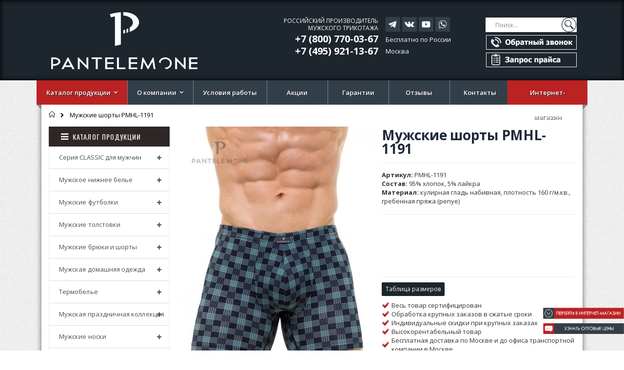

--- FILE ---
content_type: text/html; charset=UTF-8
request_url: https://pantelemone.ru/muzhskie-shorty-pmhl-1191/
body_size: 25269
content:
 <!doctype html><html lang="ru"><head prefix="og: http://ogp.me/ns# fb: http://ogp.me/ns/fb# product: http://ogp.me/ns/product#"> <script>
    var BASE_URL = 'https://pantelemone.ru/';
    var require = {
        "baseUrl": "https://pantelemone.ru/pub/static/version1742834182/frontend/Smartwave/porto/ru_RU"
    };</script> <meta charset="utf-8"/>
<meta name="description" content="Мужские шорты PMHL-1191 Шорты удлиненные облегающего силуэта,  на удобной закрытой плоской резинке. Выполнены из набивного полотна."/>
<meta name="keywords" content="Мужские шорты PMHL-1191"/>
<meta name="robots" content="INDEX,FOLLOW"/>
<meta name="title" content="Мужские шорты PMHL-1191"/>
<meta name="viewport" content="width=device-width, initial-scale=1, maximum-scale=1.0, user-scalable=no"/>
<meta name="format-detection" content="telephone=no"/>
<title>Мужские шорты PMHL-1191</title>
<link  rel="stylesheet" type="text/css"  media="all" href="https://pantelemone.ru/pub/static/version1742834182/_cache/merged/dd65cd2ad952e839d892fc60d7c609e8.min.css" />
<link  rel="stylesheet" type="text/css"  media="screen and (min-width: 768px)" href="https://pantelemone.ru/pub/static/version1742834182/frontend/Smartwave/porto/ru_RU/css/styles-l.min.css" />
<link  rel="stylesheet" type="text/css"  media="print" href="https://pantelemone.ru/pub/static/version1742834182/frontend/Smartwave/porto/ru_RU/css/print.min.css" />
<script  type="text/javascript"  src="https://pantelemone.ru/pub/static/version1742834182/_cache/merged/01e51eb8dd228eaeaba683a0c121ced2.min.js"></script>
<link  rel="stylesheet" type="text/css" href="//fonts.googleapis.com/css?family=Shadows+Into+Light" />
<link  rel="icon" type="image/x-icon" href="https://pantelemone.ru/pub/media/favicon/stores/1/favicon.png" />
<link  rel="shortcut icon" type="image/x-icon" href="https://pantelemone.ru/pub/media/favicon/stores/1/favicon.png" />
<link  rel="canonical" href="https://pantelemone.ru/muzhskie-shorty-pmhl-1191/" />
     <link rel="stylesheet" href="//fonts.googleapis.com/css?family=Open+Sans%3A300%2C300italic%2C400%2C400italic%2C600%2C600italic%2C700%2C700italic%2C800%2C800italic&amp;v1&amp;subset=latin%2Clatin-ext" type="text/css" media="screen"/> <link href="https://fonts.googleapis.com/css?family=Oswald:300,400,700" rel="stylesheet"><link href="https://fonts.googleapis.com/css?family=Poppins:300,400,500,600,700" rel="stylesheet"> <link rel="stylesheet" type="text/css" media="all" href="https://pantelemone.ru/pub/media/porto/web/bootstrap/css/bootstrap.optimized.min.css">  <link rel="stylesheet" type="text/css" media="all" href="https://pantelemone.ru/pub/media/porto/web/css/animate.optimized.css">  <link rel="stylesheet" type="text/css" media="all" href="https://pantelemone.ru/pub/media/porto/web/css/header/type16.css"><link rel="stylesheet" type="text/css" media="all" href="https://pantelemone.ru/pub/media/porto/web/css/custom.css"><link rel="stylesheet" type="text/css" media="all" href="https://pantelemone.ru/pub/media/porto/configed_css/design_default.css"><link rel="stylesheet" type="text/css" media="all" href="https://pantelemone.ru/pub/media/porto/configed_css/settings_default.css"><script type="text/javascript">
require([
    'jquery'
], function ($) {
    $(document).ready(function(){
        $("body").addClass("layout-1140");
        $("body").addClass("boxed");
      $(".drop-menu > a").off("click").on("click", function(){
            if($(this).parent().children(".nav-sections").hasClass("visible"))
                $(this).parent().children(".nav-sections").removeClass("visible");
            else
                $(this).parent().children(".nav-sections").addClass("visible")
        });
    });
 });</script> <meta property="og:type" content="product" /><meta property="og:title" content="&#x041C;&#x0443;&#x0436;&#x0441;&#x043A;&#x0438;&#x0435;&#x20;&#x0448;&#x043E;&#x0440;&#x0442;&#x044B;&#x20;PMHL-1191" /><meta property="og:image" content="https://pantelemone.ru/pub/media/catalog/product/cache/6b1c09900b407c50fce2db5e66ebc123/p/m/pmhl-1191_.jpg" /><meta property="og:description" content="" /><meta property="og:url" content="https://pantelemone.ru/muzhskie-shorty-pmhl-1191/" />
<!-- Magic Zoom Plus Magento 2 module version v1.5.40 [v1.6.78:v5.2.6] -->
<script type="text/javascript">window["mgctlbx$Pltm"] = "Magento 2";</script>
<link type="text/css" href="https://pantelemone.ru/pub/static/version1742834182/frontend/Smartwave/porto/ru_RU/MagicToolbox_MagicZoomPlus/css/magiczoomplus.min.css" rel="stylesheet" media="screen" />
<link type="text/css" href="https://pantelemone.ru/pub/static/version1742834182/frontend/Smartwave/porto/ru_RU/MagicToolbox_MagicZoomPlus/css/magiczoomplus.module.min.css" rel="stylesheet" media="screen" />
<script type="text/javascript" src="https://pantelemone.ru/pub/static/version1742834182/frontend/Smartwave/porto/ru_RU/MagicToolbox_MagicZoomPlus/js/magiczoomplus.min.js"></script>
<script type="text/javascript" src="https://pantelemone.ru/pub/static/version1742834182/frontend/Smartwave/porto/ru_RU/MagicToolbox_MagicZoomPlus/js/magictoolbox.utils.min.js"></script>
<script type="text/javascript">
	var mzOptions = {
		'zoomWidth':'auto',
		'zoomHeight':'auto',
		'zoomPosition':'right',
		'zoomDistance':15,
		'selectorTrigger':'click',
		'transitionEffect':true,
		'lazyZoom':true,
		'rightClick':true,
		'zoomMode':'zoom',
		'zoomOn':'hover',
		'upscale':true,
		'smoothing':true,
		'variableZoom':false,
		'zoomCaption':'off',
		'expand':'window',
		'expandZoomMode':'zoom',
		'expandZoomOn':'click',
		'expandCaption':true,
		'closeOnClickOutside':true,
		'cssClass':'',
		'hint':'once',
		'textHoverZoomHint':'Hover to zoom',
		'textClickZoomHint':'Click to zoom',
		'textExpandHint':'Click to expand',
		'textBtnClose':'Закрыть',
		'textBtnNext':'Следующий',
		'textBtnPrev':'Предыдущий'
	}
</script>
<script type="text/javascript">
	var mzMobileOptions = {
		'zoomMode':'zoom',
		'textHoverZoomHint':'Touch to zoom',
		'textClickZoomHint':'Double tap to zoom',
		'textExpandHint':'Tap to expand'
	}
</script>
 <script type="text/javascript">
(function () {
    window.allowHighlightActiveSelectorOnUpdate = true;
    window.mzOptions || (window.mzOptions = {});
    window.mzOptions['onUpdate'] = function(id, oldA, newA) {
        if (allowHighlightActiveSelectorOnUpdate && id.match(/^MagicZoomPlusImage-product-\d+$/)) {
            
            var aTags = document.querySelectorAll('.MagicToolboxSelectorsContainer a');
            for (var i = 0; i < aTags.length; i++) {
                if (aTags[i].getElementsByTagName('img').length) {
                    $mjs(aTags[i]).jRemoveClass('active-selector');

                }
            }
            $mjs(newA).jAddClass('active-selector');
        }
        allowHighlightActiveSelectorOnUpdate = true;
    }
}());</script></head><body data-container="body" data-mage-init='{"loaderAjax": {}, "loader": { "icon": "https://pantelemone.ru/pub/static/version1742834182/frontend/Smartwave/porto/ru_RU/images/loader-2.gif"}}' itemtype="http://schema.org/Product" itemscope="itemscope" class="page-product-configurable catalog-product-view product-muzhskie-shorty-pmhl-1191  page-layout-2columns-left">   <script>
    try {
        if (!window.localStorage || !window.sessionStorage) {
            throw new Error();
        }

        localStorage.setItem('storage_test', 1);
        localStorage.removeItem('storage_test');
    } catch(e) {
        (function () {
            var Storage = function (type) {
                var data;

                function createCookie(name, value, days) {
                    var date, expires;

                    if (days) {
                        date = new Date();
                        date.setTime(date.getTime()+(days * 24 * 60 * 60 * 1000));
                        expires = '; expires=' + date.toGMTString();
                    } else {
                        expires = '';
                    }
                    document.cookie = name + '=' + value+expires+'; path=/';
                }

                function readCookie(name) {
                    var nameEQ = name + '=',
                        ca = document.cookie.split(';'),
                        i = 0,
                        c;

                    for (i=0; i < ca.length; i++) {
                        c = ca[i];

                        while (c.charAt(0) === ' ') {
                            c = c.substring(1,c.length);
                        }

                        if (c.indexOf(nameEQ) === 0) {
                            return c.substring(nameEQ.length, c.length);
                        }
                    }

                    return null;
                }

                function setData(data) {
                    data = encodeURIComponent(JSON.stringify(data));
                    createCookie(type === 'session' ? getSessionName() : 'localStorage', data, 365);
                }

                function clearData() {
                    createCookie(type === 'session' ? getSessionName() : 'localStorage', '', 365);
                }

                function getData() {
                    var data = type === 'session' ? readCookie(getSessionName()) : readCookie('localStorage');

                    return data ? JSON.parse(decodeURIComponent(data)) : {};
                }

                function getSessionName() {
                    if (!window.name) {
                        window.name = new Date().getTime();
                    }

                    return 'sessionStorage' + window.name;
                }

                data = getData();

                return {
                    length: 0,
                    clear: function () {
                        data = {};
                        this.length = 0;
                        clearData();
                    },

                    getItem: function (key) {
                        return data[key] === undefined ? null : data[key];
                    },

                    key: function (i) {
                        var ctr = 0,
                            k;

                        for (k in data) {
                            if (ctr.toString() === i.toString()) {
                                return k;
                            } else {
                                ctr++
                            }
                        }

                        return null;
                    },

                    removeItem: function (key) {
                        delete data[key];
                        this.length--;
                        setData(data);
                    },

                    setItem: function (key, value) {
                        data[key] = value.toString();
                        this.length++;
                        setData(data);
                    }
                };
            };

            window.localStorage.__proto__ = window.localStorage = new Storage('local');
            window.sessionStorage.__proto__ = window.sessionStorage = new Storage('session');
        })();
    }</script>           <script>
        require.config({
            deps: [
                'jquery',
                'mage/translate',
                'jquery/jquery-storageapi'
            ],
            callback: function ($) {
                'use strict';

                var dependencies = [],
                    versionObj;

                $.initNamespaceStorage('mage-translation-storage');
                $.initNamespaceStorage('mage-translation-file-version');
                versionObj = $.localStorage.get('mage-translation-file-version');

                 if (versionObj.version !== '8f55be56cb8501473f3f38e0fa22072c272d6cd4') {
                    dependencies.push(
                        'text!js-translation.json'
                    );

                }

                require.config({
                    deps: dependencies,
                    callback: function (string) {
                        if (typeof string === 'string') {
                            $.mage.translate.add(JSON.parse(string));
                            $.localStorage.set('mage-translation-storage', string);
                            $.localStorage.set(
                                'mage-translation-file-version',
                                {
                                    version: '8f55be56cb8501473f3f38e0fa22072c272d6cd4'
                                }
                            );
                        } else {
                            $.mage.translate.add($.localStorage.get('mage-translation-storage'));
                        }
                    }
                });
            }
        });</script>  <script type="text/x-magento-init">
    {
        "*": {
            "mage/cookies": {
                "expires": null,
                "path": "/",
                "domain": ".pantelemone.ru",
                "secure": false,
                "lifetime": "3600"
            }
        }
    }</script>   <noscript><div class="message global noscript"><div class="content"><p><strong>Возможно, в вашем браузере отключен JavaScript.</strong> <span>Чтобы использовать все функции на нашем сайте, обязательно включите поддержку Javascript в своем браузере.</span></p></div></div></noscript>      <script type="text/javascript">
require([
    'jquery'
], function ($) {
    $(document).ready(function(){
        if(!($("body").hasClass("product-type-default") || $("body").hasClass("product-type-carousel") || $("body").hasClass("product-type-fullwidth") || $("body").hasClass("product-type-grid") || $("body").hasClass("product-type-sticky-right") || $("body").hasClass("product-type-wide-grid"))) {
              if($(".block.upsell").length > 0) {
            var u = $('<div class="main-upsell-product-detail"/>');
            $('<div class="container"/>').html($(".block.upsell").detach()).appendTo(u);
            $("#maincontent").after(u);
        }
     }
     });
});</script>    <div class="page-wrapper"> <header class="page-header type16 header-newskin" >  <div class="panel wrapper"><div class="panel header"> <a class="action skip contentarea" href="#contentarea"><span>Перейти к содержанию</span></a>         <div class="switcher language switcher-language" data-ui-id="language-switcher" id="switcher-language"><strong class="label switcher-label"><span>Язык</span></strong> <div class="actions dropdown options switcher-options"><div class="action toggle switcher-trigger" id="switcher-language-trigger"><strong class="view-default"> <span>Default Store View</span></strong></div><ul class="dropdown switcher-dropdown" data-mage-init='{"dropdownDialog":{ "appendTo":"#switcher-language > .options", "triggerTarget":"#switcher-language-trigger", "closeOnMouseLeave": false, "triggerClass":"active", "parentClass":"active", "buttons":null}}'>    <li class="view-demo_fr switcher-option"><a href="#" data-post="" title="It will be automatically added once you set up more multi store views."> Add More</a></li> </ul></div></div> <ul class="header links">  <li class="greet welcome" data-bind="scope: 'customer'"><!-- ko if: customer().fullname --><span data-bind="text: new String('Добро пожаловать, %1!').replace('%1', customer().fullname)"></span> <!-- /ko --><!-- ko ifnot: customer().fullname --><span data-bind='html:""'></span>  <!-- /ko --></li> <script type="text/x-magento-init">
        {
            "*": {
                "Magento_Ui/js/core/app": {
                    "components": {
                        "customer": {
                            "component": "Magento_Customer/js/view/customer"
                        }
                    }
                }
            }
        }</script>   <li class="item link compare hide" data-bind="scope: 'compareProducts'" data-role="compare-products-link"><a class="action compare" title="Сравнение товаров" data-bind="attr: {'href': compareProducts().listUrl}, css: {'': !compareProducts().count}" ><em class="porto-icon-chart hidden-xs"></em> Сравнить (<span class="counter qty" data-bind="text: compareProducts().countCaption"></span>)</a></li> <script type="text/x-magento-init">
{"[data-role=compare-products-link]": {"Magento_Ui/js/core/app": {"components":{"compareProducts":{"component":"Magento_Catalog\/js\/view\/compare-products"}}}}}</script> <li><a href="https://pantelemone.ru/contact">Обратная связь</a></li><li><a href="https://pantelemone.ru/news/" >Новости</a></li> <li class="authorization-link" data-label="или"><a href="https://pantelemone.ru/customer/account/login/referer/aHR0cHM6Ly9wYW50ZWxlbW9uZS5ydS9tdXpoc2tpZS1zaG9ydHktcG1obC0xMTkxLw%2C%2C/">Войдите</a></li><li><a href="https://pantelemone.ru/customer/account/create/" >Создать учётную запись</a></li></ul></div></div><div class="header content">    <a class="logo" href="https://pantelemone.ru/" title=""> <img src="https://pantelemone.ru/pub/media/logo/stores/1/logo_1.png" alt="" width="300" height="64" /></a>   <div data-block="minicart" class="minicart-wrapper"><a class="action showcart" href="https://pantelemone.ru/checkout/cart/" data-bind="scope: 'minicart_content'"><span class="text">Cart</span> <span class="counter qty empty" data-bind="css: { empty: !!getCartParam('summary_count') == false }, blockLoader: isLoading"><span class="counter-number"><!-- ko if: getCartParam('summary_count') --><!-- ko text: getCartParam('summary_count') --><!-- /ko --><!-- /ko --><!-- ko ifnot: getCartParam('summary_count') -->0<!-- /ko --></span> <span class="counter-label"><!-- ko i18n: 'items' --><!-- /ko --></span></span></a>  <script>
        window.checkout = {"shoppingCartUrl":"https:\/\/pantelemone.ru\/checkout\/cart\/","checkoutUrl":"https:\/\/pantelemone.ru\/checkout\/","updateItemQtyUrl":"https:\/\/pantelemone.ru\/checkout\/sidebar\/updateItemQty\/","removeItemUrl":"https:\/\/pantelemone.ru\/checkout\/sidebar\/removeItem\/","imageTemplate":"Magento_Catalog\/product\/image_with_borders","baseUrl":"https:\/\/pantelemone.ru\/","minicartMaxItemsVisible":5,"websiteId":"1","maxItemsToDisplay":10,"customerLoginUrl":"https:\/\/pantelemone.ru\/customer\/account\/login\/referer\/aHR0cHM6Ly9wYW50ZWxlbW9uZS5ydS9tdXpoc2tpZS1zaG9ydHktcG1obC0xMTkxLw%2C%2C\/","isRedirectRequired":false,"autocomplete":"off","captcha":{"user_login":{"isCaseSensitive":false,"imageHeight":50,"imageSrc":"","refreshUrl":"https:\/\/pantelemone.ru\/captcha\/refresh\/","isRequired":false},"guest_checkout":{"isCaseSensitive":false,"imageHeight":50,"imageSrc":"","refreshUrl":"https:\/\/pantelemone.ru\/captcha\/refresh\/","isRequired":false}}};</script><script type="text/x-magento-init">
    {
        "[data-block='minicart']": {
            "Magento_Ui/js/core/app": {"components":{"minicart_content":{"children":{"subtotal.container":{"children":{"subtotal":{"children":{"subtotal.totals":{"config":{"display_cart_subtotal_incl_tax":0,"display_cart_subtotal_excl_tax":1,"template":"Magento_Tax\/checkout\/minicart\/subtotal\/totals"},"children":{"subtotal.totals.msrp":{"component":"Magento_Msrp\/js\/view\/checkout\/minicart\/subtotal\/totals","config":{"displayArea":"minicart-subtotal-hidden","template":"Magento_Msrp\/checkout\/minicart\/subtotal\/totals"}}},"component":"Magento_Tax\/js\/view\/checkout\/minicart\/subtotal\/totals"}},"component":"uiComponent","config":{"template":"Magento_Checkout\/minicart\/subtotal"}}},"component":"uiComponent","config":{"displayArea":"subtotalContainer"}},"item.renderer":{"component":"uiComponent","config":{"displayArea":"defaultRenderer","template":"Magento_Checkout\/minicart\/item\/default"},"children":{"item.image":{"component":"Magento_Catalog\/js\/view\/image","config":{"template":"Magento_Catalog\/product\/image","displayArea":"itemImage"}},"checkout.cart.item.price.sidebar":{"component":"uiComponent","config":{"template":"Magento_Checkout\/minicart\/item\/price","displayArea":"priceSidebar"}}}},"extra_info":{"component":"uiComponent","config":{"displayArea":"extraInfo"}},"promotion":{"component":"uiComponent","config":{"displayArea":"promotion"}}},"config":{"itemRenderer":{"default":"defaultRenderer","simple":"defaultRenderer","virtual":"defaultRenderer"},"template":"Magento_Checkout\/minicart\/content"},"component":"Magento_Checkout\/js\/view\/minicart"}},"types":[]}        },
        "*": {
            "Magento_Ui/js/block-loader": "https://pantelemone.ru/pub/static/version1742834182/frontend/Smartwave/porto/ru_RU/images/loader-1.gif"
        }
    }</script></div> <span data-action="toggle-nav" class="action nav-toggle"><span>Переключение навигации</span></span>   <div class="block block-search"><div class="block block-title"><strong>Поиск</strong></div><div class="block block-content"><form class="form minisearch" id="search_mini_form" action="https://pantelemone.ru/catalogsearch/result/" method="get"><div class="field search"><label class="label" for="search" data-role="minisearch-label"><span>Поиск</span></label> <div class="control"><input id="search" data-mage-init='{"quickSearch":{ "formSelector":"#search_mini_form", "url":"https://pantelemone.ru/search/ajax/suggest/", "destinationSelector":"#search_autocomplete"} }' type="text" name="q" value="" placeholder="Поиск..." class="input-text" maxlength="128" role="combobox" aria-haspopup="false" aria-autocomplete="both" autocomplete="off"/><div id="search_autocomplete" class="search-autocomplete"></div> <div class="nested"><a class="action advanced" href="https://pantelemone.ru/catalogsearch/advanced/" data-action="advanced-search">Расширенный поиск</a></div> </div></div><div class="actions"><button type="submit" title="Поиск" class="action search"><span>Поиск</span></button></div></form></div></div> <div class="custom-block"><div class="head_text">
	<p class="slogan">РОССИЙСКИЙ ПРОИЗВОДИТЕЛЬ</p>
	<p class="slogan">МУЖСКОГО ТРИКОТАЖА</p>
	<p class="slogan2">РОССИЙСКИЙ ПРОИЗВОДИТЕЛЬ МУЖСКОГО ТРИКОТАЖА</p>
	<p class="tel1"><a href="tel:+78007700367">+7 (800) 770-03-67</a></p>
	<p class="tel_text3">Бесплатно по России</p>
	<p class="tel2"><a href="tel:+74959211367">+7 (495) 921-13-67</a></p>
</div>
		
<div class="social_icons">
	<a href="https://t.me/pantelemonebrand" target="_blank" rel="nofollow"><img src="/images/new_tg3.png" alt="Мы в Telegram" class="socim"/></a>
	<a href="https://vk.com/pantelemone" target="_blank" rel="nofollow"><img src="/images/new_vk3.png" alt="Мы ВКонтакте" class="socim"/></a>
	<a href="https://www.youtube.com/user/PanteLemone" target="_blank" rel="nofollow"><img src="/images/new_yt3.png" alt="Мы на YouTube" class="socim"/></a>
	<a href="https://api.whatsapp.com/send?phone=79165854458" target="_blank" rel="nofollow"><img src="/images/new_wa3.png" alt="Мы в WhatsApp" class="socim"/></a>
	
	<p class="tel_text1">Бесплатно по России</p>
	<p class="tel_text2">Москва</p>
</div>


<div class="phones_buttons">
	<a class="bblue_btn call_back" href="#"><img src="/images/button1.png" alt="Обратный звонок"></a>
	<a class="bblue_btn get_price" href="#"><img src="/images/button2.png" alt="Запрос прайса"></a>
</div>

<div class="mobile_call_icons">
	<a class="bblue_btn call_back" id="mob_callback" href="#"><img src="/images/mob_callback.png" alt="Обратный звонок" /></a>
	<a class="bblue_btn get_price" id="mob_get_price" href="#"><img src="/images/mob_price.png" alt="Запрос прайса" /></a>
</div>

<div class="mob_work_time">
	<p><strong>Пн-Чт:</strong> 8:00-17:00</p>
	<p><strong>Пт:</strong> 8:00-16:00</p>
	<a href="https://pantelemone.su" target="_blank"><img src="/images/rozn_but.png" alt="Розничный интернет-магазин" /></a>
</div></div></div>   <div class="sections nav-sections"> <div class="section-items nav-sections-items" data-mage-init='{"tabs":{"openedState":"active"}}'>  <div class="section-item-title nav-sections-item-title" data-role="collapsible"><a class="nav-sections-item-switch" data-toggle="switch" href="#store.menu">Меню</a></div><div class="section-item-content nav-sections-item-content" id="store.menu" data-role="content">     <nav class="navigation sw-megamenu " role="navigation"><ul>
<li class="ui-menu-item level0 classic parent" id="red_menu">
	<div class="open-children-toggle"></div> 
	<a href="https://pantelemone.ru/#catalog" class="level-top"><span>Каталог продукции</span></a>
	<div class="level0 submenu">
		<div class="row">
			<ul class="subchildmenu">
				<li class="ui-menu-item level1"> 
					<a href="/seriya-classic-dlya-muzhchin/"><span>Серия CLASSIC для мужчин</span></a>
				</li>
				<li class="ui-menu-item level1"> 
					<a href="/muzhskoe-nizhnee-bele/"><span>Мужское нижнее белье</span></a>
				</li>
				<li class="ui-menu-item level1"> 
					<a href="/muzhskie-futbolki/"><span>Мужские футболки</span></a>
				</li>
				<li class="ui-menu-item level1"> 
					<a href="/muzhskie-tolstovki/"><span>Мужские толстовки</span></a>
				</li>
				<li class="ui-menu-item level1"> 
					<a href="/muzhskie-brjuki-i-shorty/"><span>Мужские брюки и шорты</span></a>
				</li>
				<li class="ui-menu-item level1"> 
					<a href="/muzhskaya-domashnyaya-odezhda/"><span>Мужская домашняя одежда</span></a>
				</li>
				<li class="ui-menu-item level1"> 
					<a href="/termobele/"><span>Термобелье</span></a>
				</li>
				<li class="ui-menu-item level1"> 
					<a href="/muzhskaya-podarochnaya-kollekcija/"><span>Мужская праздничная коллекция</span></a>
				</li>
				<li class="ui-menu-item level1"> 
					<a href="/muzhskie-noski/"><span>Мужские носки</span></a>
				</li>
				<li class="ui-menu-item level1"> 
					<a href="/odezhda-bolshikh-razmerov/"><span>Одежда больших размеров</span></a>
				</li>
			</ul>
		</div>
	</div>
</li>

<li class="ui-menu-item level0 classic parent">
<div class="open-children-toggle"></div>
<a class="level-top" href="/o-kompanii"><span>О компании</span></a>
<div class="level0 submenu">
<div class="row">
<ul class="subchildmenu">
<li class="ui-menu-item level1"><a href="/news"><span>Новости</span></a></li>
<li class="ui-menu-item level1"><a href="/sobytija"><span>События</span></a></li>
<li class="ui-menu-item level1"><a href="/nagrady"><span>Награды</span></a></li>
<li class="ui-menu-item level1"><a href="/proizvodstvo"><span>Производство</span></a></li>
<li class="ui-menu-item level1"><a href="/sertifikaty"><span>Сертификаты</span></a></li>
<!-- li class="ui-menu-item level1"><a href="/documents"><span>Документы</span></a></li>-->
</ul>
</div>
</div>
</li>
<li class="ui-menu-item level0"><a class="level-top" href="/uslovija-raboty"><span>Условия работы</span></a></li>
<li class="ui-menu-item level0"><a class="level-top" href="/akcii"><span>Акции</span></a></li>
<li class="ui-menu-item level0"><a class="level-top" href="/garantii"><span>Гарантии</span></a></li>
<li class="ui-menu-item level0"><a class="level-top" href="/otzyvy"><span>Отзывы</span></a></li>
<li class="ui-menu-item level0"><a class="level-top" href="/kontakty"><span>Контакты</span></a></li>
<li id="red_menu2" class="ui-menu-item level0"><a id="rozn" onclick="yaCounter38883450.reachGoal('buy'); return true;"  class="level-top" href="https://pantelemone.su" target="_blank"><span>Интернет-магазин</span></a></li>

</ul></nav><script type="text/javascript">
    require([
        'jquery',
        'Smartwave_Megamenu/js/sw_megamenu'
    ], function ($) {
        $(".sw-megamenu").swMegamenu();
    });</script></div>  <div class="section-item-title nav-sections-item-title" data-role="collapsible"><a class="nav-sections-item-switch" data-toggle="switch" href="#store.links">Учётная запись</a></div><div class="section-item-content nav-sections-item-content" id="store.links" data-role="content"><!-- Account links --></div>  <div class="section-item-title nav-sections-item-title" data-role="collapsible"><a class="nav-sections-item-switch" data-toggle="switch" href="#store.settings">Настройки</a></div><div class="section-item-content nav-sections-item-content" id="store.settings" data-role="content">      <div class="switcher language switcher-language" data-ui-id="language-switcher" id="switcher-language-nav"><strong class="label switcher-label"><span>Язык</span></strong> <div class="actions dropdown options switcher-options"><div class="action toggle switcher-trigger" id="switcher-language-trigger-nav"><strong class="view-default"> <span>Default Store View</span></strong></div><ul class="dropdown switcher-dropdown" data-mage-init='{"dropdownDialog":{ "appendTo":"#switcher-language-nav > .options", "triggerTarget":"#switcher-language-trigger-nav", "closeOnMouseLeave": false, "triggerClass":"active", "parentClass":"active", "buttons":null}}'>    <li class="view-demo_fr switcher-option"><a href="#" data-post="" title="It will be automatically added once you set up more multi store views."> Add More</a></li> </ul></div></div>  </div></div></div> </header>  <div class="breadcrumbs"><ul class="items"> <li class="item home"> <a href="https://pantelemone.ru/" title="Перейти на главную страницу">Главная</a> </li>  <li class="item product"> <strong>Мужские шорты PMHL-1191</strong> </li> </ul></div><main id="maincontent" class="page-main"> <a id="contentarea" tabindex="-1"></a><div class="page messages"> <div data-placeholder="messages"></div> <div data-bind="scope: 'messages'"><!-- ko if: cookieMessages && cookieMessages.length > 0 --><div role="alert" data-bind="foreach: { data: cookieMessages, as: 'message' }" class="messages"><div data-bind="attr: { class: 'message-' + message.type + ' ' + message.type + ' message', 'data-ui-id': 'message-' + message.type }"><div data-bind="html: message.text"></div></div></div><!-- /ko --><!-- ko if: messages().messages && messages().messages.length > 0 --><div role="alert" data-bind="foreach: { data: messages().messages, as: 'message' }" class="messages"><div data-bind="attr: { class: 'message-' + message.type + ' ' + message.type + ' message', 'data-ui-id': 'message-' + message.type }"><div data-bind="html: message.text"></div></div></div><!-- /ko --></div><script type="text/x-magento-init">
    {
        "*": {
            "Magento_Ui/js/core/app": {
                "components": {
                        "messages": {
                            "component": "Magento_Theme/js/view/messages"
                        }
                    }
                }
            }
    }</script></div><div class="columns"><div class="column main"><div class="product media"> <a id="gallery-prev-area" tabindex="-1"></a><div class="action-skip-wrapper"> <a class="action skip gallery-next-area" href="#gallery-next-area"><span>Перейти к концу галереи изображений</span></a></div><div class="action-skip-wrapper"> <a class="action skip gallery-prev-area" href="#gallery-prev-area"><span>Перейти к началу галереи изображений</span></a></div> <a id="gallery-next-area" tabindex="-1"></a><div class="MagicToolboxContainer selectorsBottom minWidth" data-mage-init='{"magicToolboxThumbSwitcher": {"playIfBase":1,"showRelated":0,"videoAutoRestart":1,"tool":"magiczoomplus","switchMethod":"click","productId":"14680"}}'><div id="mtImageContainer" style="display: block;"><div><a id="MagicZoomPlusImage-product-14680"  class="MagicZoom" href="https://pantelemone.ru/pub/media/catalog/product/cache/10f519365b01716ddb90abc57de5a837/p/m/pmhl-1191_.jpg" title="Мужские шорты PMHL-1191" data-options="cssClass:dark-bg;hint:off;textHoverZoomHint:Увеличить;textClickZoomHint:Нажмите для увеличения;textExpandHint:Открыть;textBtnNext:Следующая;textBtnPrev:Предыдущая;" data-mobile-options="textHoverZoomHint:Увеличить;textClickZoomHint:Двойное нажатие для увеличения;textExpandHint:Открыть;"><img itemprop="image" src="https://pantelemone.ru/pub/media/catalog/product/cache/a7c1418dee1517cf6845ee44d66caeee/p/m/pmhl-1191_.jpg"   alt="Мужские шорты PMHL-1191" /></a></div></div><div id="mt360Container" style="display: none;"></div><div id="mtVideoContainer" style="display: none;"></div>  <div class="MagicToolboxSelectorsContainer hidden-container"><div id="MagicToolboxSelectors14680" class=""><a class="mt-thumb-switcher active-selector " data-zoom-id="MagicZoomPlusImage-product-14680" href="https://pantelemone.ru/pub/media/catalog/product/cache/10f519365b01716ddb90abc57de5a837/p/m/pmhl-1191_.jpg"  data-image="https://pantelemone.ru/pub/media/catalog/product/cache/a7c1418dee1517cf6845ee44d66caeee/p/m/pmhl-1191_.jpg" title="Мужские шорты PMHL-1191"><img src="https://pantelemone.ru/pub/media/catalog/product/cache/01f04df0bd01d764594bf34f678aca82/p/m/pmhl-1191_.jpg"  alt="Мужские шорты PMHL-1191" /></a></div></div></div> <script type="text/x-magento-init">
    {
        "[data-gallery-role=gallery-placeholder]": {
            "Magento_ProductVideo/js/fotorama-add-video-events": {
                "videoData": [{"mediaType":"image","videoUrl":null,"isBase":true}],
                "videoSettings": [{"playIfBase":"1","showRelated":"0","videoAutoRestart":"1"}],
                "optionsVideoData": {"14674":[{"mediaType":"image","videoUrl":null,"isBase":true}],"14675":[{"mediaType":"image","videoUrl":null,"isBase":true}],"14676":[{"mediaType":"image","videoUrl":null,"isBase":true}],"14677":[{"mediaType":"image","videoUrl":null,"isBase":true}],"14678":[{"mediaType":"image","videoUrl":null,"isBase":true}],"14679":[{"mediaType":"image","videoUrl":null,"isBase":true}]}            }
        }
    }</script></div><div class="product-info-main">  <div class="page-title-wrapper product"><h1 class="page-title"  ><span class="base" data-ui-id="page-title-wrapper" itemprop="name">Мужские шорты PMHL-1191</span></h1></div>    <div class="product-reviews-summary empty"><div class="reviews-actions"><a class="action add" href="https://pantelemone.ru/muzhskie-shorty-pmhl-1191/#review-form">Оставить отзыв</a></div></div><div class="product-info-price"><div class="price-box price-final_price" data-role="priceBox" data-product-id="14680" data-price-box="product-id-14680">  <span class="normal-price">  <span class="price-container price-final_price tax weee"  itemprop="offers" itemscope itemtype="http://schema.org/Offer"> <span class="price-label">Начиная с</span>  <span  id="product-price-14680"  data-price-amount="0" data-price-type="finalPrice" class="price-wrapper " ><span class="price">0,00 руб.</span></span>   <meta itemprop="price" content="0" /><meta itemprop="priceCurrency" content="RUB" /></span></span>  </div><div class="product-info-stock-sku">      <div class="product attribute sku"><strong class="type">Артикул</strong> <div class="value" itemprop="sku">PMHL-1191</div></div></div></div> <div class="attr-custom product-info-stock-sku"><strong class="attr-custom__label">Состав:</strong> <span class="attr-custom__value value"> 95% хлопок, 5% лайкра</span> <br/><strong class="attr-custom__label">Материал:</strong> <span class="attr-custom__value value"> кулирная гладь набивная, плотность 160 г/м.кв., гребенная пряжа (penye)</span></div><div class="price-box price-tier_price" data-role="priceBox" data-product-id="14680" data-price-box="product-id-14680"> <script type="text/x-magento-template" id="tier-prices-template">
    <ul class="prices-tier items">
        <% _.each(tierPrices, function(item, key) { %>
        <%  var priceStr = '<span class="price-container price-tier_price">'
                + '<span data-price-amount="' + priceUtils.formatPrice(item.price, currencyFormat) + '"'
                + ' data-price-type=""' + ' class="price-wrapper ">'
                + '<span class="price">' + priceUtils.formatPrice(item.price, currencyFormat) + '</span>'
                + '</span>'
            + '</span>'; %>
        <li class="item">
            <%= $t('Buy %1 for %2 each and').replace('%1', item.qty).replace('%2', priceStr) %>
                <strong class="benefit">
                        <%= $t('save') %><span class="percent tier-<%= key %>">&nbsp;<%= item.percentage %></span>%</strong></li>
        <% }); %></ul></script><div data-role="tier-price-block"></div></div>   <div class="product-add-form"><form data-product-sku="PMHL-1191" action="https://pantelemone.ru/checkout/cart/add/uenc/aHR0cHM6Ly9wYW50ZWxlbW9uZS5ydS9tdXpoc2tpZS1zaG9ydHktcG1obC0xMTkxLw%2C%2C/product/14680/" method="post" id="product_addtocart_form"><input type="hidden" name="product" value="14680" /><input type="hidden" name="selected_configurable_option" value="" /><input type="hidden" name="related_product" id="related-products-field" value="" /><input type="hidden" name="item" value="14680" /><input name="form_key" type="hidden" value="49yzPlY28m1S4ywx" />        <div class="product-options-wrapper" id="product-options-wrapper" data-hasrequired="* Обязательные поля"><div class="fieldset" tabindex="0">  <div class="swatch-opt" data-role="swatch-options"></div><script type="text/x-magento-init">
    {
        "[data-role=swatch-options]": {
            "Magento_Swatches/js/swatch-renderer": {
                "jsonConfig": {"attributes":{"93":{"id":"93","code":"color","label":"\u0426\u0432\u0435\u0442","options":[{"id":"415","label":"\u041a\u043b\u0435\u0442\u043a\u0430 \u0437\u0435\u043b\u0435\u043d\u0430\u044f_1","products":["14674","14675","14676","14677","14678","14679"]}],"position":"0"},"162":{"id":"162","code":"size","label":"\u0420\u0430\u0437\u043c\u0435\u0440\u044b \u043e\u0434\u0435\u0436\u0434\u044b","options":[{"id":"7","label":"46 \u0440\u0430\u0437\u043c\u0435\u0440","products":["14674"]},{"id":"20","label":"48 \u0440\u0430\u0437\u043c\u0435\u0440","products":["14675"]},{"id":"21","label":"50 \u0440\u0430\u0437\u043c\u0435\u0440","products":["14676"]},{"id":"22","label":"52 \u0440\u0430\u0437\u043c\u0435\u0440","products":["14677"]},{"id":"23","label":"54 \u0440\u0430\u0437\u043c\u0435\u0440","products":["14678"]},{"id":"24","label":"56 \u0440\u0430\u0437\u043c\u0435\u0440","products":["14679"]}],"position":"1"}},"template":"<%- data.price %>\u00a0\u0440\u0443\u0431.","currencyFormat":"%s\u00a0\u0440\u0443\u0431.","optionPrices":{"14674":{"oldPrice":{"amount":0},"basePrice":{"amount":0},"finalPrice":{"amount":0},"tierPrices":[]},"14675":{"oldPrice":{"amount":0},"basePrice":{"amount":0},"finalPrice":{"amount":0},"tierPrices":[]},"14676":{"oldPrice":{"amount":0},"basePrice":{"amount":0},"finalPrice":{"amount":0},"tierPrices":[]},"14677":{"oldPrice":{"amount":0},"basePrice":{"amount":0},"finalPrice":{"amount":0},"tierPrices":[]},"14678":{"oldPrice":{"amount":0},"basePrice":{"amount":0},"finalPrice":{"amount":0},"tierPrices":[]},"14679":{"oldPrice":{"amount":0},"basePrice":{"amount":0},"finalPrice":{"amount":0},"tierPrices":[]}},"priceFormat":{"pattern":"%s\u00a0\u0440\u0443\u0431.","precision":2,"requiredPrecision":2,"decimalSymbol":",","groupSymbol":"\u00a0","groupLength":3,"integerRequired":false},"prices":{"oldPrice":{"amount":0},"basePrice":{"amount":0},"finalPrice":{"amount":0}},"productId":"14680","chooseText":"\u0412\u044b\u0431\u0435\u0440\u0438\u0442\u0435 \u0432\u0430\u0440\u0438\u0430\u043d\u0442...","images":[],"index":{"14674":{"93":"415","162":"7"},"14675":{"93":"415","162":"20"},"14676":{"93":"415","162":"21"},"14677":{"93":"415","162":"22"},"14678":{"93":"415","162":"23"},"14679":{"93":"415","162":"24"}},"magictoolbox":{"useOriginalGallery":false,"galleryData":{"14680":"<div class=\"MagicToolboxContainer selectorsBottom minWidth\" data-mage-init='{\"magicToolboxThumbSwitcher\": {\"playIfBase\":1,\"showRelated\":0,\"videoAutoRestart\":1,\"tool\":\"magiczoomplus\",\"switchMethod\":\"click\",\"productId\":\"14680\"}}'><div id=\"mtImageContainer\" style=\"display: block;\"><div><a id=\"MagicZoomPlusImage-product-14680\"  class=\"MagicZoom\" href=\"https:\/\/pantelemone.ru\/pub\/media\/catalog\/product\/cache\/10f519365b01716ddb90abc57de5a837\/p\/m\/pmhl-1191_.jpg\" title=\"\u041c\u0443\u0436\u0441\u043a\u0438\u0435 \u0448\u043e\u0440\u0442\u044b PMHL-1191\" data-options=\"cssClass:dark-bg;hint:off;textHoverZoomHint:\u0423\u0432\u0435\u043b\u0438\u0447\u0438\u0442\u044c;textClickZoomHint:\u041d\u0430\u0436\u043c\u0438\u0442\u0435 \u0434\u043b\u044f \u0443\u0432\u0435\u043b\u0438\u0447\u0435\u043d\u0438\u044f;textExpandHint:\u041e\u0442\u043a\u0440\u044b\u0442\u044c;textBtnNext:\u0421\u043b\u0435\u0434\u0443\u044e\u0449\u0430\u044f;textBtnPrev:\u041f\u0440\u0435\u0434\u044b\u0434\u0443\u0449\u0430\u044f;\" data-mobile-options=\"textHoverZoomHint:\u0423\u0432\u0435\u043b\u0438\u0447\u0438\u0442\u044c;textClickZoomHint:\u0414\u0432\u043e\u0439\u043d\u043e\u0435 \u043d\u0430\u0436\u0430\u0442\u0438\u0435 \u0434\u043b\u044f \u0443\u0432\u0435\u043b\u0438\u0447\u0435\u043d\u0438\u044f;textExpandHint:\u041e\u0442\u043a\u0440\u044b\u0442\u044c;\"><img itemprop=\"image\" src=\"https:\/\/pantelemone.ru\/pub\/media\/catalog\/product\/cache\/a7c1418dee1517cf6845ee44d66caeee\/p\/m\/pmhl-1191_.jpg\"   alt=\"\u041c\u0443\u0436\u0441\u043a\u0438\u0435 \u0448\u043e\u0440\u0442\u044b PMHL-1191\" \/><\/a><\/div><\/div><div id=\"mt360Container\" style=\"display: none;\"><\/div><div id=\"mtVideoContainer\" style=\"display: none;\"><\/div>  <div class=\"MagicToolboxSelectorsContainer hidden-container\"><div id=\"MagicToolboxSelectors14680\" class=\"\"><a class=\"mt-thumb-switcher active-selector \" data-zoom-id=\"MagicZoomPlusImage-product-14680\" href=\"https:\/\/pantelemone.ru\/pub\/media\/catalog\/product\/cache\/10f519365b01716ddb90abc57de5a837\/p\/m\/pmhl-1191_.jpg\"  data-image=\"https:\/\/pantelemone.ru\/pub\/media\/catalog\/product\/cache\/a7c1418dee1517cf6845ee44d66caeee\/p\/m\/pmhl-1191_.jpg\" title=\"\u041c\u0443\u0436\u0441\u043a\u0438\u0435 \u0448\u043e\u0440\u0442\u044b PMHL-1191\"><img src=\"https:\/\/pantelemone.ru\/pub\/media\/catalog\/product\/cache\/01f04df0bd01d764594bf34f678aca82\/p\/m\/pmhl-1191_.jpg\"  alt=\"\u041c\u0443\u0436\u0441\u043a\u0438\u0435 \u0448\u043e\u0440\u0442\u044b PMHL-1191\" \/><\/a><\/div><\/div><\/div>","14674":"<div class=\"MagicToolboxContainer selectorsBottom minWidth\"><div id=\"mtImageContainer\" style=\"display: block;\"><div><a id=\"MagicZoomPlusImage-product-14674\"  class=\"MagicZoom\" href=\"https:\/\/pantelemone.ru\/pub\/media\/catalog\/product\/cache\/10f519365b01716ddb90abc57de5a837\/p\/m\/pmhl-1191__1.jpg\" title=\"\u041c\u0443\u0436\u0441\u043a\u0438\u0435 \u0448\u043e\u0440\u0442\u044b PMHL-1191-\u041a\u043b\u0435\u0442\u043a\u0430 \u0437\u0435\u043b\u0435\u043d\u0430\u044f_1-46 \u0440\u0430\u0437\u043c\u0435\u0440\" data-options=\"cssClass:dark-bg;hint:off;textHoverZoomHint:\u0423\u0432\u0435\u043b\u0438\u0447\u0438\u0442\u044c;textClickZoomHint:\u041d\u0430\u0436\u043c\u0438\u0442\u0435 \u0434\u043b\u044f \u0443\u0432\u0435\u043b\u0438\u0447\u0435\u043d\u0438\u044f;textExpandHint:\u041e\u0442\u043a\u0440\u044b\u0442\u044c;textBtnNext:\u0421\u043b\u0435\u0434\u0443\u044e\u0449\u0430\u044f;textBtnPrev:\u041f\u0440\u0435\u0434\u044b\u0434\u0443\u0449\u0430\u044f;\" data-mobile-options=\"textHoverZoomHint:\u0423\u0432\u0435\u043b\u0438\u0447\u0438\u0442\u044c;textClickZoomHint:\u0414\u0432\u043e\u0439\u043d\u043e\u0435 \u043d\u0430\u0436\u0430\u0442\u0438\u0435 \u0434\u043b\u044f \u0443\u0432\u0435\u043b\u0438\u0447\u0435\u043d\u0438\u044f;textExpandHint:\u041e\u0442\u043a\u0440\u044b\u0442\u044c;\"><img itemprop=\"image\" src=\"https:\/\/pantelemone.ru\/pub\/media\/catalog\/product\/cache\/a7c1418dee1517cf6845ee44d66caeee\/p\/m\/pmhl-1191__1.jpg\"   alt=\"\u041c\u0443\u0436\u0441\u043a\u0438\u0435 \u0448\u043e\u0440\u0442\u044b PMHL-1191-\u041a\u043b\u0435\u0442\u043a\u0430 \u0437\u0435\u043b\u0435\u043d\u0430\u044f_1-46 \u0440\u0430\u0437\u043c\u0435\u0440\" \/><\/a><\/div><\/div><div id=\"mt360Container\" style=\"display: none;\"><\/div><div id=\"mtVideoContainer\" style=\"display: none;\"><\/div>  <div class=\"MagicToolboxSelectorsContainer hidden-container\"><div id=\"MagicToolboxSelectors14674\" class=\"\"><a class=\"mt-thumb-switcher active-selector \" data-zoom-id=\"MagicZoomPlusImage-product-14674\" href=\"https:\/\/pantelemone.ru\/pub\/media\/catalog\/product\/cache\/10f519365b01716ddb90abc57de5a837\/p\/m\/pmhl-1191__1.jpg\"  data-image=\"https:\/\/pantelemone.ru\/pub\/media\/catalog\/product\/cache\/a7c1418dee1517cf6845ee44d66caeee\/p\/m\/pmhl-1191__1.jpg\" title=\"\u041c\u0443\u0436\u0441\u043a\u0438\u0435 \u0448\u043e\u0440\u0442\u044b PMHL-1191-\u041a\u043b\u0435\u0442\u043a\u0430 \u0437\u0435\u043b\u0435\u043d\u0430\u044f_1-46 \u0440\u0430\u0437\u043c\u0435\u0440\"><img src=\"https:\/\/pantelemone.ru\/pub\/media\/catalog\/product\/cache\/01f04df0bd01d764594bf34f678aca82\/p\/m\/pmhl-1191__1.jpg\"  alt=\"\u041c\u0443\u0436\u0441\u043a\u0438\u0435 \u0448\u043e\u0440\u0442\u044b PMHL-1191-\u041a\u043b\u0435\u0442\u043a\u0430 \u0437\u0435\u043b\u0435\u043d\u0430\u044f_1-46 \u0440\u0430\u0437\u043c\u0435\u0440\" \/><\/a><\/div><\/div><\/div>","14675":"<div class=\"MagicToolboxContainer selectorsBottom minWidth\"><div id=\"mtImageContainer\" style=\"display: block;\"><div><a id=\"MagicZoomPlusImage-product-14675\"  class=\"MagicZoom\" href=\"https:\/\/pantelemone.ru\/pub\/media\/catalog\/product\/cache\/10f519365b01716ddb90abc57de5a837\/p\/m\/pmhl-1191__1_1.jpg\" title=\"\u041c\u0443\u0436\u0441\u043a\u0438\u0435 \u0448\u043e\u0440\u0442\u044b PMHL-1191-\u041a\u043b\u0435\u0442\u043a\u0430 \u0437\u0435\u043b\u0435\u043d\u0430\u044f_1-48 \u0440\u0430\u0437\u043c\u0435\u0440\" data-options=\"cssClass:dark-bg;hint:off;textHoverZoomHint:\u0423\u0432\u0435\u043b\u0438\u0447\u0438\u0442\u044c;textClickZoomHint:\u041d\u0430\u0436\u043c\u0438\u0442\u0435 \u0434\u043b\u044f \u0443\u0432\u0435\u043b\u0438\u0447\u0435\u043d\u0438\u044f;textExpandHint:\u041e\u0442\u043a\u0440\u044b\u0442\u044c;textBtnNext:\u0421\u043b\u0435\u0434\u0443\u044e\u0449\u0430\u044f;textBtnPrev:\u041f\u0440\u0435\u0434\u044b\u0434\u0443\u0449\u0430\u044f;\" data-mobile-options=\"textHoverZoomHint:\u0423\u0432\u0435\u043b\u0438\u0447\u0438\u0442\u044c;textClickZoomHint:\u0414\u0432\u043e\u0439\u043d\u043e\u0435 \u043d\u0430\u0436\u0430\u0442\u0438\u0435 \u0434\u043b\u044f \u0443\u0432\u0435\u043b\u0438\u0447\u0435\u043d\u0438\u044f;textExpandHint:\u041e\u0442\u043a\u0440\u044b\u0442\u044c;\"><img itemprop=\"image\" src=\"https:\/\/pantelemone.ru\/pub\/media\/catalog\/product\/cache\/a7c1418dee1517cf6845ee44d66caeee\/p\/m\/pmhl-1191__1_1.jpg\"   alt=\"\u041c\u0443\u0436\u0441\u043a\u0438\u0435 \u0448\u043e\u0440\u0442\u044b PMHL-1191-\u041a\u043b\u0435\u0442\u043a\u0430 \u0437\u0435\u043b\u0435\u043d\u0430\u044f_1-48 \u0440\u0430\u0437\u043c\u0435\u0440\" \/><\/a><\/div><\/div><div id=\"mt360Container\" style=\"display: none;\"><\/div><div id=\"mtVideoContainer\" style=\"display: none;\"><\/div>  <div class=\"MagicToolboxSelectorsContainer hidden-container\"><div id=\"MagicToolboxSelectors14675\" class=\"\"><a class=\"mt-thumb-switcher active-selector \" data-zoom-id=\"MagicZoomPlusImage-product-14675\" href=\"https:\/\/pantelemone.ru\/pub\/media\/catalog\/product\/cache\/10f519365b01716ddb90abc57de5a837\/p\/m\/pmhl-1191__1_1.jpg\"  data-image=\"https:\/\/pantelemone.ru\/pub\/media\/catalog\/product\/cache\/a7c1418dee1517cf6845ee44d66caeee\/p\/m\/pmhl-1191__1_1.jpg\" title=\"\u041c\u0443\u0436\u0441\u043a\u0438\u0435 \u0448\u043e\u0440\u0442\u044b PMHL-1191-\u041a\u043b\u0435\u0442\u043a\u0430 \u0437\u0435\u043b\u0435\u043d\u0430\u044f_1-48 \u0440\u0430\u0437\u043c\u0435\u0440\"><img src=\"https:\/\/pantelemone.ru\/pub\/media\/catalog\/product\/cache\/01f04df0bd01d764594bf34f678aca82\/p\/m\/pmhl-1191__1_1.jpg\"  alt=\"\u041c\u0443\u0436\u0441\u043a\u0438\u0435 \u0448\u043e\u0440\u0442\u044b PMHL-1191-\u041a\u043b\u0435\u0442\u043a\u0430 \u0437\u0435\u043b\u0435\u043d\u0430\u044f_1-48 \u0440\u0430\u0437\u043c\u0435\u0440\" \/><\/a><\/div><\/div><\/div>","14676":"<div class=\"MagicToolboxContainer selectorsBottom minWidth\"><div id=\"mtImageContainer\" style=\"display: block;\"><div><a id=\"MagicZoomPlusImage-product-14676\"  class=\"MagicZoom\" href=\"https:\/\/pantelemone.ru\/pub\/media\/catalog\/product\/cache\/10f519365b01716ddb90abc57de5a837\/p\/m\/pmhl-1191__1_2.jpg\" title=\"\u041c\u0443\u0436\u0441\u043a\u0438\u0435 \u0448\u043e\u0440\u0442\u044b PMHL-1191-\u041a\u043b\u0435\u0442\u043a\u0430 \u0437\u0435\u043b\u0435\u043d\u0430\u044f_1-50 \u0440\u0430\u0437\u043c\u0435\u0440\" data-options=\"cssClass:dark-bg;hint:off;textHoverZoomHint:\u0423\u0432\u0435\u043b\u0438\u0447\u0438\u0442\u044c;textClickZoomHint:\u041d\u0430\u0436\u043c\u0438\u0442\u0435 \u0434\u043b\u044f \u0443\u0432\u0435\u043b\u0438\u0447\u0435\u043d\u0438\u044f;textExpandHint:\u041e\u0442\u043a\u0440\u044b\u0442\u044c;textBtnNext:\u0421\u043b\u0435\u0434\u0443\u044e\u0449\u0430\u044f;textBtnPrev:\u041f\u0440\u0435\u0434\u044b\u0434\u0443\u0449\u0430\u044f;\" data-mobile-options=\"textHoverZoomHint:\u0423\u0432\u0435\u043b\u0438\u0447\u0438\u0442\u044c;textClickZoomHint:\u0414\u0432\u043e\u0439\u043d\u043e\u0435 \u043d\u0430\u0436\u0430\u0442\u0438\u0435 \u0434\u043b\u044f \u0443\u0432\u0435\u043b\u0438\u0447\u0435\u043d\u0438\u044f;textExpandHint:\u041e\u0442\u043a\u0440\u044b\u0442\u044c;\"><img itemprop=\"image\" src=\"https:\/\/pantelemone.ru\/pub\/media\/catalog\/product\/cache\/a7c1418dee1517cf6845ee44d66caeee\/p\/m\/pmhl-1191__1_2.jpg\"   alt=\"\u041c\u0443\u0436\u0441\u043a\u0438\u0435 \u0448\u043e\u0440\u0442\u044b PMHL-1191-\u041a\u043b\u0435\u0442\u043a\u0430 \u0437\u0435\u043b\u0435\u043d\u0430\u044f_1-50 \u0440\u0430\u0437\u043c\u0435\u0440\" \/><\/a><\/div><\/div><div id=\"mt360Container\" style=\"display: none;\"><\/div><div id=\"mtVideoContainer\" style=\"display: none;\"><\/div>  <div class=\"MagicToolboxSelectorsContainer hidden-container\"><div id=\"MagicToolboxSelectors14676\" class=\"\"><a class=\"mt-thumb-switcher active-selector \" data-zoom-id=\"MagicZoomPlusImage-product-14676\" href=\"https:\/\/pantelemone.ru\/pub\/media\/catalog\/product\/cache\/10f519365b01716ddb90abc57de5a837\/p\/m\/pmhl-1191__1_2.jpg\"  data-image=\"https:\/\/pantelemone.ru\/pub\/media\/catalog\/product\/cache\/a7c1418dee1517cf6845ee44d66caeee\/p\/m\/pmhl-1191__1_2.jpg\" title=\"\u041c\u0443\u0436\u0441\u043a\u0438\u0435 \u0448\u043e\u0440\u0442\u044b PMHL-1191-\u041a\u043b\u0435\u0442\u043a\u0430 \u0437\u0435\u043b\u0435\u043d\u0430\u044f_1-50 \u0440\u0430\u0437\u043c\u0435\u0440\"><img src=\"https:\/\/pantelemone.ru\/pub\/media\/catalog\/product\/cache\/01f04df0bd01d764594bf34f678aca82\/p\/m\/pmhl-1191__1_2.jpg\"  alt=\"\u041c\u0443\u0436\u0441\u043a\u0438\u0435 \u0448\u043e\u0440\u0442\u044b PMHL-1191-\u041a\u043b\u0435\u0442\u043a\u0430 \u0437\u0435\u043b\u0435\u043d\u0430\u044f_1-50 \u0440\u0430\u0437\u043c\u0435\u0440\" \/><\/a><\/div><\/div><\/div>","14677":"<div class=\"MagicToolboxContainer selectorsBottom minWidth\"><div id=\"mtImageContainer\" style=\"display: block;\"><div><a id=\"MagicZoomPlusImage-product-14677\"  class=\"MagicZoom\" href=\"https:\/\/pantelemone.ru\/pub\/media\/catalog\/product\/cache\/10f519365b01716ddb90abc57de5a837\/p\/m\/pmhl-1191__1_3.jpg\" title=\"\u041c\u0443\u0436\u0441\u043a\u0438\u0435 \u0448\u043e\u0440\u0442\u044b PMHL-1191-\u041a\u043b\u0435\u0442\u043a\u0430 \u0437\u0435\u043b\u0435\u043d\u0430\u044f_1-52 \u0440\u0430\u0437\u043c\u0435\u0440\" data-options=\"cssClass:dark-bg;hint:off;textHoverZoomHint:\u0423\u0432\u0435\u043b\u0438\u0447\u0438\u0442\u044c;textClickZoomHint:\u041d\u0430\u0436\u043c\u0438\u0442\u0435 \u0434\u043b\u044f \u0443\u0432\u0435\u043b\u0438\u0447\u0435\u043d\u0438\u044f;textExpandHint:\u041e\u0442\u043a\u0440\u044b\u0442\u044c;textBtnNext:\u0421\u043b\u0435\u0434\u0443\u044e\u0449\u0430\u044f;textBtnPrev:\u041f\u0440\u0435\u0434\u044b\u0434\u0443\u0449\u0430\u044f;\" data-mobile-options=\"textHoverZoomHint:\u0423\u0432\u0435\u043b\u0438\u0447\u0438\u0442\u044c;textClickZoomHint:\u0414\u0432\u043e\u0439\u043d\u043e\u0435 \u043d\u0430\u0436\u0430\u0442\u0438\u0435 \u0434\u043b\u044f \u0443\u0432\u0435\u043b\u0438\u0447\u0435\u043d\u0438\u044f;textExpandHint:\u041e\u0442\u043a\u0440\u044b\u0442\u044c;\"><img itemprop=\"image\" src=\"https:\/\/pantelemone.ru\/pub\/media\/catalog\/product\/cache\/a7c1418dee1517cf6845ee44d66caeee\/p\/m\/pmhl-1191__1_3.jpg\"   alt=\"\u041c\u0443\u0436\u0441\u043a\u0438\u0435 \u0448\u043e\u0440\u0442\u044b PMHL-1191-\u041a\u043b\u0435\u0442\u043a\u0430 \u0437\u0435\u043b\u0435\u043d\u0430\u044f_1-52 \u0440\u0430\u0437\u043c\u0435\u0440\" \/><\/a><\/div><\/div><div id=\"mt360Container\" style=\"display: none;\"><\/div><div id=\"mtVideoContainer\" style=\"display: none;\"><\/div>  <div class=\"MagicToolboxSelectorsContainer hidden-container\"><div id=\"MagicToolboxSelectors14677\" class=\"\"><a class=\"mt-thumb-switcher active-selector \" data-zoom-id=\"MagicZoomPlusImage-product-14677\" href=\"https:\/\/pantelemone.ru\/pub\/media\/catalog\/product\/cache\/10f519365b01716ddb90abc57de5a837\/p\/m\/pmhl-1191__1_3.jpg\"  data-image=\"https:\/\/pantelemone.ru\/pub\/media\/catalog\/product\/cache\/a7c1418dee1517cf6845ee44d66caeee\/p\/m\/pmhl-1191__1_3.jpg\" title=\"\u041c\u0443\u0436\u0441\u043a\u0438\u0435 \u0448\u043e\u0440\u0442\u044b PMHL-1191-\u041a\u043b\u0435\u0442\u043a\u0430 \u0437\u0435\u043b\u0435\u043d\u0430\u044f_1-52 \u0440\u0430\u0437\u043c\u0435\u0440\"><img src=\"https:\/\/pantelemone.ru\/pub\/media\/catalog\/product\/cache\/01f04df0bd01d764594bf34f678aca82\/p\/m\/pmhl-1191__1_3.jpg\"  alt=\"\u041c\u0443\u0436\u0441\u043a\u0438\u0435 \u0448\u043e\u0440\u0442\u044b PMHL-1191-\u041a\u043b\u0435\u0442\u043a\u0430 \u0437\u0435\u043b\u0435\u043d\u0430\u044f_1-52 \u0440\u0430\u0437\u043c\u0435\u0440\" \/><\/a><\/div><\/div><\/div>","14678":"<div class=\"MagicToolboxContainer selectorsBottom minWidth\"><div id=\"mtImageContainer\" style=\"display: block;\"><div><a id=\"MagicZoomPlusImage-product-14678\"  class=\"MagicZoom\" href=\"https:\/\/pantelemone.ru\/pub\/media\/catalog\/product\/cache\/10f519365b01716ddb90abc57de5a837\/p\/m\/pmhl-1191__1_4.jpg\" title=\"\u041c\u0443\u0436\u0441\u043a\u0438\u0435 \u0448\u043e\u0440\u0442\u044b PMHL-1191-\u041a\u043b\u0435\u0442\u043a\u0430 \u0437\u0435\u043b\u0435\u043d\u0430\u044f_1-54 \u0440\u0430\u0437\u043c\u0435\u0440\" data-options=\"cssClass:dark-bg;hint:off;textHoverZoomHint:\u0423\u0432\u0435\u043b\u0438\u0447\u0438\u0442\u044c;textClickZoomHint:\u041d\u0430\u0436\u043c\u0438\u0442\u0435 \u0434\u043b\u044f \u0443\u0432\u0435\u043b\u0438\u0447\u0435\u043d\u0438\u044f;textExpandHint:\u041e\u0442\u043a\u0440\u044b\u0442\u044c;textBtnNext:\u0421\u043b\u0435\u0434\u0443\u044e\u0449\u0430\u044f;textBtnPrev:\u041f\u0440\u0435\u0434\u044b\u0434\u0443\u0449\u0430\u044f;\" data-mobile-options=\"textHoverZoomHint:\u0423\u0432\u0435\u043b\u0438\u0447\u0438\u0442\u044c;textClickZoomHint:\u0414\u0432\u043e\u0439\u043d\u043e\u0435 \u043d\u0430\u0436\u0430\u0442\u0438\u0435 \u0434\u043b\u044f \u0443\u0432\u0435\u043b\u0438\u0447\u0435\u043d\u0438\u044f;textExpandHint:\u041e\u0442\u043a\u0440\u044b\u0442\u044c;\"><img itemprop=\"image\" src=\"https:\/\/pantelemone.ru\/pub\/media\/catalog\/product\/cache\/a7c1418dee1517cf6845ee44d66caeee\/p\/m\/pmhl-1191__1_4.jpg\"   alt=\"\u041c\u0443\u0436\u0441\u043a\u0438\u0435 \u0448\u043e\u0440\u0442\u044b PMHL-1191-\u041a\u043b\u0435\u0442\u043a\u0430 \u0437\u0435\u043b\u0435\u043d\u0430\u044f_1-54 \u0440\u0430\u0437\u043c\u0435\u0440\" \/><\/a><\/div><\/div><div id=\"mt360Container\" style=\"display: none;\"><\/div><div id=\"mtVideoContainer\" style=\"display: none;\"><\/div>  <div class=\"MagicToolboxSelectorsContainer hidden-container\"><div id=\"MagicToolboxSelectors14678\" class=\"\"><a class=\"mt-thumb-switcher active-selector \" data-zoom-id=\"MagicZoomPlusImage-product-14678\" href=\"https:\/\/pantelemone.ru\/pub\/media\/catalog\/product\/cache\/10f519365b01716ddb90abc57de5a837\/p\/m\/pmhl-1191__1_4.jpg\"  data-image=\"https:\/\/pantelemone.ru\/pub\/media\/catalog\/product\/cache\/a7c1418dee1517cf6845ee44d66caeee\/p\/m\/pmhl-1191__1_4.jpg\" title=\"\u041c\u0443\u0436\u0441\u043a\u0438\u0435 \u0448\u043e\u0440\u0442\u044b PMHL-1191-\u041a\u043b\u0435\u0442\u043a\u0430 \u0437\u0435\u043b\u0435\u043d\u0430\u044f_1-54 \u0440\u0430\u0437\u043c\u0435\u0440\"><img src=\"https:\/\/pantelemone.ru\/pub\/media\/catalog\/product\/cache\/01f04df0bd01d764594bf34f678aca82\/p\/m\/pmhl-1191__1_4.jpg\"  alt=\"\u041c\u0443\u0436\u0441\u043a\u0438\u0435 \u0448\u043e\u0440\u0442\u044b PMHL-1191-\u041a\u043b\u0435\u0442\u043a\u0430 \u0437\u0435\u043b\u0435\u043d\u0430\u044f_1-54 \u0440\u0430\u0437\u043c\u0435\u0440\" \/><\/a><\/div><\/div><\/div>","14679":"<div class=\"MagicToolboxContainer selectorsBottom minWidth\"><div id=\"mtImageContainer\" style=\"display: block;\"><div><a id=\"MagicZoomPlusImage-product-14679\"  class=\"MagicZoom\" href=\"https:\/\/pantelemone.ru\/pub\/media\/catalog\/product\/cache\/10f519365b01716ddb90abc57de5a837\/p\/m\/pmhl-1191__1_5.jpg\" title=\"\u041c\u0443\u0436\u0441\u043a\u0438\u0435 \u0448\u043e\u0440\u0442\u044b PMHL-1191-\u041a\u043b\u0435\u0442\u043a\u0430 \u0437\u0435\u043b\u0435\u043d\u0430\u044f_1-56 \u0440\u0430\u0437\u043c\u0435\u0440\" data-options=\"cssClass:dark-bg;hint:off;textHoverZoomHint:\u0423\u0432\u0435\u043b\u0438\u0447\u0438\u0442\u044c;textClickZoomHint:\u041d\u0430\u0436\u043c\u0438\u0442\u0435 \u0434\u043b\u044f \u0443\u0432\u0435\u043b\u0438\u0447\u0435\u043d\u0438\u044f;textExpandHint:\u041e\u0442\u043a\u0440\u044b\u0442\u044c;textBtnNext:\u0421\u043b\u0435\u0434\u0443\u044e\u0449\u0430\u044f;textBtnPrev:\u041f\u0440\u0435\u0434\u044b\u0434\u0443\u0449\u0430\u044f;\" data-mobile-options=\"textHoverZoomHint:\u0423\u0432\u0435\u043b\u0438\u0447\u0438\u0442\u044c;textClickZoomHint:\u0414\u0432\u043e\u0439\u043d\u043e\u0435 \u043d\u0430\u0436\u0430\u0442\u0438\u0435 \u0434\u043b\u044f \u0443\u0432\u0435\u043b\u0438\u0447\u0435\u043d\u0438\u044f;textExpandHint:\u041e\u0442\u043a\u0440\u044b\u0442\u044c;\"><img itemprop=\"image\" src=\"https:\/\/pantelemone.ru\/pub\/media\/catalog\/product\/cache\/a7c1418dee1517cf6845ee44d66caeee\/p\/m\/pmhl-1191__1_5.jpg\"   alt=\"\u041c\u0443\u0436\u0441\u043a\u0438\u0435 \u0448\u043e\u0440\u0442\u044b PMHL-1191-\u041a\u043b\u0435\u0442\u043a\u0430 \u0437\u0435\u043b\u0435\u043d\u0430\u044f_1-56 \u0440\u0430\u0437\u043c\u0435\u0440\" \/><\/a><\/div><\/div><div id=\"mt360Container\" style=\"display: none;\"><\/div><div id=\"mtVideoContainer\" style=\"display: none;\"><\/div>  <div class=\"MagicToolboxSelectorsContainer hidden-container\"><div id=\"MagicToolboxSelectors14679\" class=\"\"><a class=\"mt-thumb-switcher active-selector \" data-zoom-id=\"MagicZoomPlusImage-product-14679\" href=\"https:\/\/pantelemone.ru\/pub\/media\/catalog\/product\/cache\/10f519365b01716ddb90abc57de5a837\/p\/m\/pmhl-1191__1_5.jpg\"  data-image=\"https:\/\/pantelemone.ru\/pub\/media\/catalog\/product\/cache\/a7c1418dee1517cf6845ee44d66caeee\/p\/m\/pmhl-1191__1_5.jpg\" title=\"\u041c\u0443\u0436\u0441\u043a\u0438\u0435 \u0448\u043e\u0440\u0442\u044b PMHL-1191-\u041a\u043b\u0435\u0442\u043a\u0430 \u0437\u0435\u043b\u0435\u043d\u0430\u044f_1-56 \u0440\u0430\u0437\u043c\u0435\u0440\"><img src=\"https:\/\/pantelemone.ru\/pub\/media\/catalog\/product\/cache\/01f04df0bd01d764594bf34f678aca82\/p\/m\/pmhl-1191__1_5.jpg\"  alt=\"\u041c\u0443\u0436\u0441\u043a\u0438\u0435 \u0448\u043e\u0440\u0442\u044b PMHL-1191-\u041a\u043b\u0435\u0442\u043a\u0430 \u0437\u0435\u043b\u0435\u043d\u0430\u044f_1-56 \u0440\u0430\u0437\u043c\u0435\u0440\" \/><\/a><\/div><\/div><\/div>"},"standaloneMode":false}},
                "jsonSwatchConfig": {"93":{"415":{"type":"2","value":"https:\/\/pantelemone.ru\/pub\/media\/attribute\/swatch\/swatch_image\/30x20\/f\/i\/file_1_70.jpg","thumb":"https:\/\/pantelemone.ru\/pub\/media\/attribute\/swatch\/swatch_thumb\/110x90\/f\/i\/file_1_70.jpg","label":"\u041a\u043b\u0435\u0442\u043a\u0430 \u0437\u0435\u043b\u0435\u043d\u0430\u044f_1"}},"162":{"7":{"type":"0","value":"46","label":"46 \u0440\u0430\u0437\u043c\u0435\u0440"},"20":{"type":"0","value":"48","label":"48 \u0440\u0430\u0437\u043c\u0435\u0440"},"21":{"type":"0","value":"50","label":"50 \u0440\u0430\u0437\u043c\u0435\u0440"},"22":{"type":"0","value":"52","label":"52 \u0440\u0430\u0437\u043c\u0435\u0440"},"23":{"type":"0","value":"54","label":"54 \u0440\u0430\u0437\u043c\u0435\u0440"},"24":{"type":"0","value":"56","label":"56 \u0440\u0430\u0437\u043c\u0435\u0440"}}},
                "mediaCallback": "https://pantelemone.ru/magiczoomplus/ajax/media/",
                "gallerySwitchStrategy": "replace"
            },
            "Magento_Swatches/js/configurable-customer-data": {
                    "swatchOptions": {"attributes":{"93":{"id":"93","code":"color","label":"\u0426\u0432\u0435\u0442","options":[{"id":"415","label":"\u041a\u043b\u0435\u0442\u043a\u0430 \u0437\u0435\u043b\u0435\u043d\u0430\u044f_1","products":["14674","14675","14676","14677","14678","14679"]}],"position":"0"},"162":{"id":"162","code":"size","label":"\u0420\u0430\u0437\u043c\u0435\u0440\u044b \u043e\u0434\u0435\u0436\u0434\u044b","options":[{"id":"7","label":"46 \u0440\u0430\u0437\u043c\u0435\u0440","products":["14674"]},{"id":"20","label":"48 \u0440\u0430\u0437\u043c\u0435\u0440","products":["14675"]},{"id":"21","label":"50 \u0440\u0430\u0437\u043c\u0435\u0440","products":["14676"]},{"id":"22","label":"52 \u0440\u0430\u0437\u043c\u0435\u0440","products":["14677"]},{"id":"23","label":"54 \u0440\u0430\u0437\u043c\u0435\u0440","products":["14678"]},{"id":"24","label":"56 \u0440\u0430\u0437\u043c\u0435\u0440","products":["14679"]}],"position":"1"}},"template":"<%- data.price %>\u00a0\u0440\u0443\u0431.","currencyFormat":"%s\u00a0\u0440\u0443\u0431.","optionPrices":{"14674":{"oldPrice":{"amount":0},"basePrice":{"amount":0},"finalPrice":{"amount":0},"tierPrices":[]},"14675":{"oldPrice":{"amount":0},"basePrice":{"amount":0},"finalPrice":{"amount":0},"tierPrices":[]},"14676":{"oldPrice":{"amount":0},"basePrice":{"amount":0},"finalPrice":{"amount":0},"tierPrices":[]},"14677":{"oldPrice":{"amount":0},"basePrice":{"amount":0},"finalPrice":{"amount":0},"tierPrices":[]},"14678":{"oldPrice":{"amount":0},"basePrice":{"amount":0},"finalPrice":{"amount":0},"tierPrices":[]},"14679":{"oldPrice":{"amount":0},"basePrice":{"amount":0},"finalPrice":{"amount":0},"tierPrices":[]}},"priceFormat":{"pattern":"%s\u00a0\u0440\u0443\u0431.","precision":2,"requiredPrecision":2,"decimalSymbol":",","groupSymbol":"\u00a0","groupLength":3,"integerRequired":false},"prices":{"oldPrice":{"amount":0},"basePrice":{"amount":0},"finalPrice":{"amount":0}},"productId":"14680","chooseText":"\u0412\u044b\u0431\u0435\u0440\u0438\u0442\u0435 \u0432\u0430\u0440\u0438\u0430\u043d\u0442...","images":[],"index":{"14674":{"93":"415","162":"7"},"14675":{"93":"415","162":"20"},"14676":{"93":"415","162":"21"},"14677":{"93":"415","162":"22"},"14678":{"93":"415","162":"23"},"14679":{"93":"415","162":"24"}},"magictoolbox":{"useOriginalGallery":false,"galleryData":{"14680":"<div class=\"MagicToolboxContainer selectorsBottom minWidth\" data-mage-init='{\"magicToolboxThumbSwitcher\": {\"playIfBase\":1,\"showRelated\":0,\"videoAutoRestart\":1,\"tool\":\"magiczoomplus\",\"switchMethod\":\"click\",\"productId\":\"14680\"}}'><div id=\"mtImageContainer\" style=\"display: block;\"><div><a id=\"MagicZoomPlusImage-product-14680\"  class=\"MagicZoom\" href=\"https:\/\/pantelemone.ru\/pub\/media\/catalog\/product\/cache\/10f519365b01716ddb90abc57de5a837\/p\/m\/pmhl-1191_.jpg\" title=\"\u041c\u0443\u0436\u0441\u043a\u0438\u0435 \u0448\u043e\u0440\u0442\u044b PMHL-1191\" data-options=\"cssClass:dark-bg;hint:off;textHoverZoomHint:\u0423\u0432\u0435\u043b\u0438\u0447\u0438\u0442\u044c;textClickZoomHint:\u041d\u0430\u0436\u043c\u0438\u0442\u0435 \u0434\u043b\u044f \u0443\u0432\u0435\u043b\u0438\u0447\u0435\u043d\u0438\u044f;textExpandHint:\u041e\u0442\u043a\u0440\u044b\u0442\u044c;textBtnNext:\u0421\u043b\u0435\u0434\u0443\u044e\u0449\u0430\u044f;textBtnPrev:\u041f\u0440\u0435\u0434\u044b\u0434\u0443\u0449\u0430\u044f;\" data-mobile-options=\"textHoverZoomHint:\u0423\u0432\u0435\u043b\u0438\u0447\u0438\u0442\u044c;textClickZoomHint:\u0414\u0432\u043e\u0439\u043d\u043e\u0435 \u043d\u0430\u0436\u0430\u0442\u0438\u0435 \u0434\u043b\u044f \u0443\u0432\u0435\u043b\u0438\u0447\u0435\u043d\u0438\u044f;textExpandHint:\u041e\u0442\u043a\u0440\u044b\u0442\u044c;\"><img itemprop=\"image\" src=\"https:\/\/pantelemone.ru\/pub\/media\/catalog\/product\/cache\/a7c1418dee1517cf6845ee44d66caeee\/p\/m\/pmhl-1191_.jpg\"   alt=\"\u041c\u0443\u0436\u0441\u043a\u0438\u0435 \u0448\u043e\u0440\u0442\u044b PMHL-1191\" \/><\/a><\/div><\/div><div id=\"mt360Container\" style=\"display: none;\"><\/div><div id=\"mtVideoContainer\" style=\"display: none;\"><\/div>  <div class=\"MagicToolboxSelectorsContainer hidden-container\"><div id=\"MagicToolboxSelectors14680\" class=\"\"><a class=\"mt-thumb-switcher active-selector \" data-zoom-id=\"MagicZoomPlusImage-product-14680\" href=\"https:\/\/pantelemone.ru\/pub\/media\/catalog\/product\/cache\/10f519365b01716ddb90abc57de5a837\/p\/m\/pmhl-1191_.jpg\"  data-image=\"https:\/\/pantelemone.ru\/pub\/media\/catalog\/product\/cache\/a7c1418dee1517cf6845ee44d66caeee\/p\/m\/pmhl-1191_.jpg\" title=\"\u041c\u0443\u0436\u0441\u043a\u0438\u0435 \u0448\u043e\u0440\u0442\u044b PMHL-1191\"><img src=\"https:\/\/pantelemone.ru\/pub\/media\/catalog\/product\/cache\/01f04df0bd01d764594bf34f678aca82\/p\/m\/pmhl-1191_.jpg\"  alt=\"\u041c\u0443\u0436\u0441\u043a\u0438\u0435 \u0448\u043e\u0440\u0442\u044b PMHL-1191\" \/><\/a><\/div><\/div><\/div>","14674":"<div class=\"MagicToolboxContainer selectorsBottom minWidth\"><div id=\"mtImageContainer\" style=\"display: block;\"><div><a id=\"MagicZoomPlusImage-product-14674\"  class=\"MagicZoom\" href=\"https:\/\/pantelemone.ru\/pub\/media\/catalog\/product\/cache\/10f519365b01716ddb90abc57de5a837\/p\/m\/pmhl-1191__1.jpg\" title=\"\u041c\u0443\u0436\u0441\u043a\u0438\u0435 \u0448\u043e\u0440\u0442\u044b PMHL-1191-\u041a\u043b\u0435\u0442\u043a\u0430 \u0437\u0435\u043b\u0435\u043d\u0430\u044f_1-46 \u0440\u0430\u0437\u043c\u0435\u0440\" data-options=\"cssClass:dark-bg;hint:off;textHoverZoomHint:\u0423\u0432\u0435\u043b\u0438\u0447\u0438\u0442\u044c;textClickZoomHint:\u041d\u0430\u0436\u043c\u0438\u0442\u0435 \u0434\u043b\u044f \u0443\u0432\u0435\u043b\u0438\u0447\u0435\u043d\u0438\u044f;textExpandHint:\u041e\u0442\u043a\u0440\u044b\u0442\u044c;textBtnNext:\u0421\u043b\u0435\u0434\u0443\u044e\u0449\u0430\u044f;textBtnPrev:\u041f\u0440\u0435\u0434\u044b\u0434\u0443\u0449\u0430\u044f;\" data-mobile-options=\"textHoverZoomHint:\u0423\u0432\u0435\u043b\u0438\u0447\u0438\u0442\u044c;textClickZoomHint:\u0414\u0432\u043e\u0439\u043d\u043e\u0435 \u043d\u0430\u0436\u0430\u0442\u0438\u0435 \u0434\u043b\u044f \u0443\u0432\u0435\u043b\u0438\u0447\u0435\u043d\u0438\u044f;textExpandHint:\u041e\u0442\u043a\u0440\u044b\u0442\u044c;\"><img itemprop=\"image\" src=\"https:\/\/pantelemone.ru\/pub\/media\/catalog\/product\/cache\/a7c1418dee1517cf6845ee44d66caeee\/p\/m\/pmhl-1191__1.jpg\"   alt=\"\u041c\u0443\u0436\u0441\u043a\u0438\u0435 \u0448\u043e\u0440\u0442\u044b PMHL-1191-\u041a\u043b\u0435\u0442\u043a\u0430 \u0437\u0435\u043b\u0435\u043d\u0430\u044f_1-46 \u0440\u0430\u0437\u043c\u0435\u0440\" \/><\/a><\/div><\/div><div id=\"mt360Container\" style=\"display: none;\"><\/div><div id=\"mtVideoContainer\" style=\"display: none;\"><\/div>  <div class=\"MagicToolboxSelectorsContainer hidden-container\"><div id=\"MagicToolboxSelectors14674\" class=\"\"><a class=\"mt-thumb-switcher active-selector \" data-zoom-id=\"MagicZoomPlusImage-product-14674\" href=\"https:\/\/pantelemone.ru\/pub\/media\/catalog\/product\/cache\/10f519365b01716ddb90abc57de5a837\/p\/m\/pmhl-1191__1.jpg\"  data-image=\"https:\/\/pantelemone.ru\/pub\/media\/catalog\/product\/cache\/a7c1418dee1517cf6845ee44d66caeee\/p\/m\/pmhl-1191__1.jpg\" title=\"\u041c\u0443\u0436\u0441\u043a\u0438\u0435 \u0448\u043e\u0440\u0442\u044b PMHL-1191-\u041a\u043b\u0435\u0442\u043a\u0430 \u0437\u0435\u043b\u0435\u043d\u0430\u044f_1-46 \u0440\u0430\u0437\u043c\u0435\u0440\"><img src=\"https:\/\/pantelemone.ru\/pub\/media\/catalog\/product\/cache\/01f04df0bd01d764594bf34f678aca82\/p\/m\/pmhl-1191__1.jpg\"  alt=\"\u041c\u0443\u0436\u0441\u043a\u0438\u0435 \u0448\u043e\u0440\u0442\u044b PMHL-1191-\u041a\u043b\u0435\u0442\u043a\u0430 \u0437\u0435\u043b\u0435\u043d\u0430\u044f_1-46 \u0440\u0430\u0437\u043c\u0435\u0440\" \/><\/a><\/div><\/div><\/div>","14675":"<div class=\"MagicToolboxContainer selectorsBottom minWidth\"><div id=\"mtImageContainer\" style=\"display: block;\"><div><a id=\"MagicZoomPlusImage-product-14675\"  class=\"MagicZoom\" href=\"https:\/\/pantelemone.ru\/pub\/media\/catalog\/product\/cache\/10f519365b01716ddb90abc57de5a837\/p\/m\/pmhl-1191__1_1.jpg\" title=\"\u041c\u0443\u0436\u0441\u043a\u0438\u0435 \u0448\u043e\u0440\u0442\u044b PMHL-1191-\u041a\u043b\u0435\u0442\u043a\u0430 \u0437\u0435\u043b\u0435\u043d\u0430\u044f_1-48 \u0440\u0430\u0437\u043c\u0435\u0440\" data-options=\"cssClass:dark-bg;hint:off;textHoverZoomHint:\u0423\u0432\u0435\u043b\u0438\u0447\u0438\u0442\u044c;textClickZoomHint:\u041d\u0430\u0436\u043c\u0438\u0442\u0435 \u0434\u043b\u044f \u0443\u0432\u0435\u043b\u0438\u0447\u0435\u043d\u0438\u044f;textExpandHint:\u041e\u0442\u043a\u0440\u044b\u0442\u044c;textBtnNext:\u0421\u043b\u0435\u0434\u0443\u044e\u0449\u0430\u044f;textBtnPrev:\u041f\u0440\u0435\u0434\u044b\u0434\u0443\u0449\u0430\u044f;\" data-mobile-options=\"textHoverZoomHint:\u0423\u0432\u0435\u043b\u0438\u0447\u0438\u0442\u044c;textClickZoomHint:\u0414\u0432\u043e\u0439\u043d\u043e\u0435 \u043d\u0430\u0436\u0430\u0442\u0438\u0435 \u0434\u043b\u044f \u0443\u0432\u0435\u043b\u0438\u0447\u0435\u043d\u0438\u044f;textExpandHint:\u041e\u0442\u043a\u0440\u044b\u0442\u044c;\"><img itemprop=\"image\" src=\"https:\/\/pantelemone.ru\/pub\/media\/catalog\/product\/cache\/a7c1418dee1517cf6845ee44d66caeee\/p\/m\/pmhl-1191__1_1.jpg\"   alt=\"\u041c\u0443\u0436\u0441\u043a\u0438\u0435 \u0448\u043e\u0440\u0442\u044b PMHL-1191-\u041a\u043b\u0435\u0442\u043a\u0430 \u0437\u0435\u043b\u0435\u043d\u0430\u044f_1-48 \u0440\u0430\u0437\u043c\u0435\u0440\" \/><\/a><\/div><\/div><div id=\"mt360Container\" style=\"display: none;\"><\/div><div id=\"mtVideoContainer\" style=\"display: none;\"><\/div>  <div class=\"MagicToolboxSelectorsContainer hidden-container\"><div id=\"MagicToolboxSelectors14675\" class=\"\"><a class=\"mt-thumb-switcher active-selector \" data-zoom-id=\"MagicZoomPlusImage-product-14675\" href=\"https:\/\/pantelemone.ru\/pub\/media\/catalog\/product\/cache\/10f519365b01716ddb90abc57de5a837\/p\/m\/pmhl-1191__1_1.jpg\"  data-image=\"https:\/\/pantelemone.ru\/pub\/media\/catalog\/product\/cache\/a7c1418dee1517cf6845ee44d66caeee\/p\/m\/pmhl-1191__1_1.jpg\" title=\"\u041c\u0443\u0436\u0441\u043a\u0438\u0435 \u0448\u043e\u0440\u0442\u044b PMHL-1191-\u041a\u043b\u0435\u0442\u043a\u0430 \u0437\u0435\u043b\u0435\u043d\u0430\u044f_1-48 \u0440\u0430\u0437\u043c\u0435\u0440\"><img src=\"https:\/\/pantelemone.ru\/pub\/media\/catalog\/product\/cache\/01f04df0bd01d764594bf34f678aca82\/p\/m\/pmhl-1191__1_1.jpg\"  alt=\"\u041c\u0443\u0436\u0441\u043a\u0438\u0435 \u0448\u043e\u0440\u0442\u044b PMHL-1191-\u041a\u043b\u0435\u0442\u043a\u0430 \u0437\u0435\u043b\u0435\u043d\u0430\u044f_1-48 \u0440\u0430\u0437\u043c\u0435\u0440\" \/><\/a><\/div><\/div><\/div>","14676":"<div class=\"MagicToolboxContainer selectorsBottom minWidth\"><div id=\"mtImageContainer\" style=\"display: block;\"><div><a id=\"MagicZoomPlusImage-product-14676\"  class=\"MagicZoom\" href=\"https:\/\/pantelemone.ru\/pub\/media\/catalog\/product\/cache\/10f519365b01716ddb90abc57de5a837\/p\/m\/pmhl-1191__1_2.jpg\" title=\"\u041c\u0443\u0436\u0441\u043a\u0438\u0435 \u0448\u043e\u0440\u0442\u044b PMHL-1191-\u041a\u043b\u0435\u0442\u043a\u0430 \u0437\u0435\u043b\u0435\u043d\u0430\u044f_1-50 \u0440\u0430\u0437\u043c\u0435\u0440\" data-options=\"cssClass:dark-bg;hint:off;textHoverZoomHint:\u0423\u0432\u0435\u043b\u0438\u0447\u0438\u0442\u044c;textClickZoomHint:\u041d\u0430\u0436\u043c\u0438\u0442\u0435 \u0434\u043b\u044f \u0443\u0432\u0435\u043b\u0438\u0447\u0435\u043d\u0438\u044f;textExpandHint:\u041e\u0442\u043a\u0440\u044b\u0442\u044c;textBtnNext:\u0421\u043b\u0435\u0434\u0443\u044e\u0449\u0430\u044f;textBtnPrev:\u041f\u0440\u0435\u0434\u044b\u0434\u0443\u0449\u0430\u044f;\" data-mobile-options=\"textHoverZoomHint:\u0423\u0432\u0435\u043b\u0438\u0447\u0438\u0442\u044c;textClickZoomHint:\u0414\u0432\u043e\u0439\u043d\u043e\u0435 \u043d\u0430\u0436\u0430\u0442\u0438\u0435 \u0434\u043b\u044f \u0443\u0432\u0435\u043b\u0438\u0447\u0435\u043d\u0438\u044f;textExpandHint:\u041e\u0442\u043a\u0440\u044b\u0442\u044c;\"><img itemprop=\"image\" src=\"https:\/\/pantelemone.ru\/pub\/media\/catalog\/product\/cache\/a7c1418dee1517cf6845ee44d66caeee\/p\/m\/pmhl-1191__1_2.jpg\"   alt=\"\u041c\u0443\u0436\u0441\u043a\u0438\u0435 \u0448\u043e\u0440\u0442\u044b PMHL-1191-\u041a\u043b\u0435\u0442\u043a\u0430 \u0437\u0435\u043b\u0435\u043d\u0430\u044f_1-50 \u0440\u0430\u0437\u043c\u0435\u0440\" \/><\/a><\/div><\/div><div id=\"mt360Container\" style=\"display: none;\"><\/div><div id=\"mtVideoContainer\" style=\"display: none;\"><\/div>  <div class=\"MagicToolboxSelectorsContainer hidden-container\"><div id=\"MagicToolboxSelectors14676\" class=\"\"><a class=\"mt-thumb-switcher active-selector \" data-zoom-id=\"MagicZoomPlusImage-product-14676\" href=\"https:\/\/pantelemone.ru\/pub\/media\/catalog\/product\/cache\/10f519365b01716ddb90abc57de5a837\/p\/m\/pmhl-1191__1_2.jpg\"  data-image=\"https:\/\/pantelemone.ru\/pub\/media\/catalog\/product\/cache\/a7c1418dee1517cf6845ee44d66caeee\/p\/m\/pmhl-1191__1_2.jpg\" title=\"\u041c\u0443\u0436\u0441\u043a\u0438\u0435 \u0448\u043e\u0440\u0442\u044b PMHL-1191-\u041a\u043b\u0435\u0442\u043a\u0430 \u0437\u0435\u043b\u0435\u043d\u0430\u044f_1-50 \u0440\u0430\u0437\u043c\u0435\u0440\"><img src=\"https:\/\/pantelemone.ru\/pub\/media\/catalog\/product\/cache\/01f04df0bd01d764594bf34f678aca82\/p\/m\/pmhl-1191__1_2.jpg\"  alt=\"\u041c\u0443\u0436\u0441\u043a\u0438\u0435 \u0448\u043e\u0440\u0442\u044b PMHL-1191-\u041a\u043b\u0435\u0442\u043a\u0430 \u0437\u0435\u043b\u0435\u043d\u0430\u044f_1-50 \u0440\u0430\u0437\u043c\u0435\u0440\" \/><\/a><\/div><\/div><\/div>","14677":"<div class=\"MagicToolboxContainer selectorsBottom minWidth\"><div id=\"mtImageContainer\" style=\"display: block;\"><div><a id=\"MagicZoomPlusImage-product-14677\"  class=\"MagicZoom\" href=\"https:\/\/pantelemone.ru\/pub\/media\/catalog\/product\/cache\/10f519365b01716ddb90abc57de5a837\/p\/m\/pmhl-1191__1_3.jpg\" title=\"\u041c\u0443\u0436\u0441\u043a\u0438\u0435 \u0448\u043e\u0440\u0442\u044b PMHL-1191-\u041a\u043b\u0435\u0442\u043a\u0430 \u0437\u0435\u043b\u0435\u043d\u0430\u044f_1-52 \u0440\u0430\u0437\u043c\u0435\u0440\" data-options=\"cssClass:dark-bg;hint:off;textHoverZoomHint:\u0423\u0432\u0435\u043b\u0438\u0447\u0438\u0442\u044c;textClickZoomHint:\u041d\u0430\u0436\u043c\u0438\u0442\u0435 \u0434\u043b\u044f \u0443\u0432\u0435\u043b\u0438\u0447\u0435\u043d\u0438\u044f;textExpandHint:\u041e\u0442\u043a\u0440\u044b\u0442\u044c;textBtnNext:\u0421\u043b\u0435\u0434\u0443\u044e\u0449\u0430\u044f;textBtnPrev:\u041f\u0440\u0435\u0434\u044b\u0434\u0443\u0449\u0430\u044f;\" data-mobile-options=\"textHoverZoomHint:\u0423\u0432\u0435\u043b\u0438\u0447\u0438\u0442\u044c;textClickZoomHint:\u0414\u0432\u043e\u0439\u043d\u043e\u0435 \u043d\u0430\u0436\u0430\u0442\u0438\u0435 \u0434\u043b\u044f \u0443\u0432\u0435\u043b\u0438\u0447\u0435\u043d\u0438\u044f;textExpandHint:\u041e\u0442\u043a\u0440\u044b\u0442\u044c;\"><img itemprop=\"image\" src=\"https:\/\/pantelemone.ru\/pub\/media\/catalog\/product\/cache\/a7c1418dee1517cf6845ee44d66caeee\/p\/m\/pmhl-1191__1_3.jpg\"   alt=\"\u041c\u0443\u0436\u0441\u043a\u0438\u0435 \u0448\u043e\u0440\u0442\u044b PMHL-1191-\u041a\u043b\u0435\u0442\u043a\u0430 \u0437\u0435\u043b\u0435\u043d\u0430\u044f_1-52 \u0440\u0430\u0437\u043c\u0435\u0440\" \/><\/a><\/div><\/div><div id=\"mt360Container\" style=\"display: none;\"><\/div><div id=\"mtVideoContainer\" style=\"display: none;\"><\/div>  <div class=\"MagicToolboxSelectorsContainer hidden-container\"><div id=\"MagicToolboxSelectors14677\" class=\"\"><a class=\"mt-thumb-switcher active-selector \" data-zoom-id=\"MagicZoomPlusImage-product-14677\" href=\"https:\/\/pantelemone.ru\/pub\/media\/catalog\/product\/cache\/10f519365b01716ddb90abc57de5a837\/p\/m\/pmhl-1191__1_3.jpg\"  data-image=\"https:\/\/pantelemone.ru\/pub\/media\/catalog\/product\/cache\/a7c1418dee1517cf6845ee44d66caeee\/p\/m\/pmhl-1191__1_3.jpg\" title=\"\u041c\u0443\u0436\u0441\u043a\u0438\u0435 \u0448\u043e\u0440\u0442\u044b PMHL-1191-\u041a\u043b\u0435\u0442\u043a\u0430 \u0437\u0435\u043b\u0435\u043d\u0430\u044f_1-52 \u0440\u0430\u0437\u043c\u0435\u0440\"><img src=\"https:\/\/pantelemone.ru\/pub\/media\/catalog\/product\/cache\/01f04df0bd01d764594bf34f678aca82\/p\/m\/pmhl-1191__1_3.jpg\"  alt=\"\u041c\u0443\u0436\u0441\u043a\u0438\u0435 \u0448\u043e\u0440\u0442\u044b PMHL-1191-\u041a\u043b\u0435\u0442\u043a\u0430 \u0437\u0435\u043b\u0435\u043d\u0430\u044f_1-52 \u0440\u0430\u0437\u043c\u0435\u0440\" \/><\/a><\/div><\/div><\/div>","14678":"<div class=\"MagicToolboxContainer selectorsBottom minWidth\"><div id=\"mtImageContainer\" style=\"display: block;\"><div><a id=\"MagicZoomPlusImage-product-14678\"  class=\"MagicZoom\" href=\"https:\/\/pantelemone.ru\/pub\/media\/catalog\/product\/cache\/10f519365b01716ddb90abc57de5a837\/p\/m\/pmhl-1191__1_4.jpg\" title=\"\u041c\u0443\u0436\u0441\u043a\u0438\u0435 \u0448\u043e\u0440\u0442\u044b PMHL-1191-\u041a\u043b\u0435\u0442\u043a\u0430 \u0437\u0435\u043b\u0435\u043d\u0430\u044f_1-54 \u0440\u0430\u0437\u043c\u0435\u0440\" data-options=\"cssClass:dark-bg;hint:off;textHoverZoomHint:\u0423\u0432\u0435\u043b\u0438\u0447\u0438\u0442\u044c;textClickZoomHint:\u041d\u0430\u0436\u043c\u0438\u0442\u0435 \u0434\u043b\u044f \u0443\u0432\u0435\u043b\u0438\u0447\u0435\u043d\u0438\u044f;textExpandHint:\u041e\u0442\u043a\u0440\u044b\u0442\u044c;textBtnNext:\u0421\u043b\u0435\u0434\u0443\u044e\u0449\u0430\u044f;textBtnPrev:\u041f\u0440\u0435\u0434\u044b\u0434\u0443\u0449\u0430\u044f;\" data-mobile-options=\"textHoverZoomHint:\u0423\u0432\u0435\u043b\u0438\u0447\u0438\u0442\u044c;textClickZoomHint:\u0414\u0432\u043e\u0439\u043d\u043e\u0435 \u043d\u0430\u0436\u0430\u0442\u0438\u0435 \u0434\u043b\u044f \u0443\u0432\u0435\u043b\u0438\u0447\u0435\u043d\u0438\u044f;textExpandHint:\u041e\u0442\u043a\u0440\u044b\u0442\u044c;\"><img itemprop=\"image\" src=\"https:\/\/pantelemone.ru\/pub\/media\/catalog\/product\/cache\/a7c1418dee1517cf6845ee44d66caeee\/p\/m\/pmhl-1191__1_4.jpg\"   alt=\"\u041c\u0443\u0436\u0441\u043a\u0438\u0435 \u0448\u043e\u0440\u0442\u044b PMHL-1191-\u041a\u043b\u0435\u0442\u043a\u0430 \u0437\u0435\u043b\u0435\u043d\u0430\u044f_1-54 \u0440\u0430\u0437\u043c\u0435\u0440\" \/><\/a><\/div><\/div><div id=\"mt360Container\" style=\"display: none;\"><\/div><div id=\"mtVideoContainer\" style=\"display: none;\"><\/div>  <div class=\"MagicToolboxSelectorsContainer hidden-container\"><div id=\"MagicToolboxSelectors14678\" class=\"\"><a class=\"mt-thumb-switcher active-selector \" data-zoom-id=\"MagicZoomPlusImage-product-14678\" href=\"https:\/\/pantelemone.ru\/pub\/media\/catalog\/product\/cache\/10f519365b01716ddb90abc57de5a837\/p\/m\/pmhl-1191__1_4.jpg\"  data-image=\"https:\/\/pantelemone.ru\/pub\/media\/catalog\/product\/cache\/a7c1418dee1517cf6845ee44d66caeee\/p\/m\/pmhl-1191__1_4.jpg\" title=\"\u041c\u0443\u0436\u0441\u043a\u0438\u0435 \u0448\u043e\u0440\u0442\u044b PMHL-1191-\u041a\u043b\u0435\u0442\u043a\u0430 \u0437\u0435\u043b\u0435\u043d\u0430\u044f_1-54 \u0440\u0430\u0437\u043c\u0435\u0440\"><img src=\"https:\/\/pantelemone.ru\/pub\/media\/catalog\/product\/cache\/01f04df0bd01d764594bf34f678aca82\/p\/m\/pmhl-1191__1_4.jpg\"  alt=\"\u041c\u0443\u0436\u0441\u043a\u0438\u0435 \u0448\u043e\u0440\u0442\u044b PMHL-1191-\u041a\u043b\u0435\u0442\u043a\u0430 \u0437\u0435\u043b\u0435\u043d\u0430\u044f_1-54 \u0440\u0430\u0437\u043c\u0435\u0440\" \/><\/a><\/div><\/div><\/div>","14679":"<div class=\"MagicToolboxContainer selectorsBottom minWidth\"><div id=\"mtImageContainer\" style=\"display: block;\"><div><a id=\"MagicZoomPlusImage-product-14679\"  class=\"MagicZoom\" href=\"https:\/\/pantelemone.ru\/pub\/media\/catalog\/product\/cache\/10f519365b01716ddb90abc57de5a837\/p\/m\/pmhl-1191__1_5.jpg\" title=\"\u041c\u0443\u0436\u0441\u043a\u0438\u0435 \u0448\u043e\u0440\u0442\u044b PMHL-1191-\u041a\u043b\u0435\u0442\u043a\u0430 \u0437\u0435\u043b\u0435\u043d\u0430\u044f_1-56 \u0440\u0430\u0437\u043c\u0435\u0440\" data-options=\"cssClass:dark-bg;hint:off;textHoverZoomHint:\u0423\u0432\u0435\u043b\u0438\u0447\u0438\u0442\u044c;textClickZoomHint:\u041d\u0430\u0436\u043c\u0438\u0442\u0435 \u0434\u043b\u044f \u0443\u0432\u0435\u043b\u0438\u0447\u0435\u043d\u0438\u044f;textExpandHint:\u041e\u0442\u043a\u0440\u044b\u0442\u044c;textBtnNext:\u0421\u043b\u0435\u0434\u0443\u044e\u0449\u0430\u044f;textBtnPrev:\u041f\u0440\u0435\u0434\u044b\u0434\u0443\u0449\u0430\u044f;\" data-mobile-options=\"textHoverZoomHint:\u0423\u0432\u0435\u043b\u0438\u0447\u0438\u0442\u044c;textClickZoomHint:\u0414\u0432\u043e\u0439\u043d\u043e\u0435 \u043d\u0430\u0436\u0430\u0442\u0438\u0435 \u0434\u043b\u044f \u0443\u0432\u0435\u043b\u0438\u0447\u0435\u043d\u0438\u044f;textExpandHint:\u041e\u0442\u043a\u0440\u044b\u0442\u044c;\"><img itemprop=\"image\" src=\"https:\/\/pantelemone.ru\/pub\/media\/catalog\/product\/cache\/a7c1418dee1517cf6845ee44d66caeee\/p\/m\/pmhl-1191__1_5.jpg\"   alt=\"\u041c\u0443\u0436\u0441\u043a\u0438\u0435 \u0448\u043e\u0440\u0442\u044b PMHL-1191-\u041a\u043b\u0435\u0442\u043a\u0430 \u0437\u0435\u043b\u0435\u043d\u0430\u044f_1-56 \u0440\u0430\u0437\u043c\u0435\u0440\" \/><\/a><\/div><\/div><div id=\"mt360Container\" style=\"display: none;\"><\/div><div id=\"mtVideoContainer\" style=\"display: none;\"><\/div>  <div class=\"MagicToolboxSelectorsContainer hidden-container\"><div id=\"MagicToolboxSelectors14679\" class=\"\"><a class=\"mt-thumb-switcher active-selector \" data-zoom-id=\"MagicZoomPlusImage-product-14679\" href=\"https:\/\/pantelemone.ru\/pub\/media\/catalog\/product\/cache\/10f519365b01716ddb90abc57de5a837\/p\/m\/pmhl-1191__1_5.jpg\"  data-image=\"https:\/\/pantelemone.ru\/pub\/media\/catalog\/product\/cache\/a7c1418dee1517cf6845ee44d66caeee\/p\/m\/pmhl-1191__1_5.jpg\" title=\"\u041c\u0443\u0436\u0441\u043a\u0438\u0435 \u0448\u043e\u0440\u0442\u044b PMHL-1191-\u041a\u043b\u0435\u0442\u043a\u0430 \u0437\u0435\u043b\u0435\u043d\u0430\u044f_1-56 \u0440\u0430\u0437\u043c\u0435\u0440\"><img src=\"https:\/\/pantelemone.ru\/pub\/media\/catalog\/product\/cache\/01f04df0bd01d764594bf34f678aca82\/p\/m\/pmhl-1191__1_5.jpg\"  alt=\"\u041c\u0443\u0436\u0441\u043a\u0438\u0435 \u0448\u043e\u0440\u0442\u044b PMHL-1191-\u041a\u043b\u0435\u0442\u043a\u0430 \u0437\u0435\u043b\u0435\u043d\u0430\u044f_1-56 \u0440\u0430\u0437\u043c\u0435\u0440\" \/><\/a><\/div><\/div><\/div>"},"standaloneMode":false}} }
        }
    }</script>  <script>
require([
    "jquery",
    "jquery/ui"
], function($){

//<![CDATA[
    $.extend(true, $, {
        calendarConfig: {
            dayNames: ["\u0432\u043e\u0441\u043a\u0440\u0435\u0441\u0435\u043d\u044c\u0435","\u043f\u043e\u043d\u0435\u0434\u0435\u043b\u044c\u043d\u0438\u043a","\u0432\u0442\u043e\u0440\u043d\u0438\u043a","\u0441\u0440\u0435\u0434\u0430","\u0447\u0435\u0442\u0432\u0435\u0440\u0433","\u043f\u044f\u0442\u043d\u0438\u0446\u0430","\u0441\u0443\u0431\u0431\u043e\u0442\u0430"],
            dayNamesMin: ["\u0432\u0441","\u043f\u043d","\u0432\u0442","\u0441\u0440","\u0447\u0442","\u043f\u0442","\u0441\u0431"],
            monthNames: ["\u044f\u043d\u0432\u0430\u0440\u044f","\u0444\u0435\u0432\u0440\u0430\u043b\u044f","\u043c\u0430\u0440\u0442\u0430","\u0430\u043f\u0440\u0435\u043b\u044f","\u043c\u0430\u044f","\u0438\u044e\u043d\u044f","\u0438\u044e\u043b\u044f","\u0430\u0432\u0433\u0443\u0441\u0442\u0430","\u0441\u0435\u043d\u0442\u044f\u0431\u0440\u044f","\u043e\u043a\u0442\u044f\u0431\u0440\u044f","\u043d\u043e\u044f\u0431\u0440\u044f","\u0434\u0435\u043a\u0430\u0431\u0440\u044f"],
            monthNamesShort: ["\u044f\u043d\u0432.","\u0444\u0435\u0432\u0440.","\u043c\u0430\u0440.","\u0430\u043f\u0440.","\u043c\u0430\u044f","\u0438\u044e\u043d.","\u0438\u044e\u043b.","\u0430\u0432\u0433.","\u0441\u0435\u043d\u0442.","\u043e\u043a\u0442.","\u043d\u043e\u044f\u0431.","\u0434\u0435\u043a."],
            infoTitle: "О календаре",
            firstDay: 1,
            closeText: "Закрыть",
            currentText: "Перейти в текущий день",
            prevText: "Предыдущий",
            nextText: "Следующий",
            weekHeader: "WK",
            timeText: "Время",
            hourText: "Час",
            minuteText: "Минута",
            dateFormat: $.datepicker.RFC_2822,
            showOn: "button",
            showAnim: "",
            changeMonth: true,
            changeYear: true,
            buttonImageOnly: null,
            buttonImage: null,
            showButtonPanel: true,
            showWeek: true,
            timeFormat: '',
            showTime: false,
            showHour: false,
            showMinute: false
        }
    });

    enUS = {"m":{"wide":["January","February","March","April","May","June","July","August","September","October","November","December"],"abbr":["Jan","Feb","Mar","Apr","May","Jun","Jul","Aug","Sep","Oct","Nov","Dec"]}}; 
//]]>

});</script>   </div></div> <div class="product-options-bottom">     <div class="box-tocart"> <div class="fieldset"> <div class="field qty"><label class="label" for="qty"><span>Кол-во:</span></label> <div class="control"><input type="number" name="qty" id="qty" maxlength="12" value="1" title="Кол-во" class="input-text qty" data-validate="{&quot;required-number&quot;:true,&quot;validate-item-quantity&quot;:{&quot;minAllowed&quot;:1,&quot;maxAllowed&quot;:10000}}" /><div class="qty-changer"><a href="javascript:void(0)" class="qty-inc"><i class="porto-icon-up-dir"></i></a> <a href="javascript:void(0)" class="qty-dec"><i class="porto-icon-down-dir"></i></a></div></div></div> <div class="actions"><button type="submit" title="Добавить в корзину" class="action primary tocart" id="product-addtocart-button"><span>Добавить в корзину</span></button>  </div></div></div>  <script>
    require([
        'jquery',
        'mage/mage',
        'Magento_Catalog/product/view/validation',
        'Magento_Catalog/js/catalog-add-to-cart'
    ], function ($) {
        'use strict';

        $('#product_addtocart_form').mage('validation', {
            radioCheckboxClosest: '.nested',
            submitHandler: function (form) {
                var widget = $(form).catalogAddToCart({
                    bindSubmit: false
                });

                widget.catalogAddToCart('submitForm', $(form));

                return false;
            }
        });
    });</script> <script type="text/javascript">
require([
    'jquery'        
], function ($) {

    var _second = 1000;
    var _minute = _second * 60;
    var _hour = _minute * 60;
    var _day = _hour * 24;
    var timer;

    function showRemaining(currentdate) {
      var cid='countdown';
      var startdateid='fromdate';
      var id='todate';
      var daysid='countdown_days';
      var hoursid='countdown_hours';
      var minutesid='countdown_minutes';
      var secondsid='countdown_seconds';

      var enddate = new Date($('#'+id).val());
      var dealstartdate=new Date($('#'+startdateid).val());

      
      var currentdate=new Date(currentdate);

      
      var distance = enddate - currentdate;

      if (distance < 0) {
        $('#expired').html("<div class='offermessage' >EXPIRED!</div>");
      } else if(dealstartdate > currentdate) {
        $('.countdowncontainer').hide();
        var msg="<div class='offermessage' > Coming Soon..<br>Deal Start at:<br>"+$('#'+startdateid).val()+"</div>";
        $('#expired').html(msg);
      } else {
        var days = Math.floor(distance / _day);
        var hours = Math.floor((distance % _day) / _hour);
        var minutes = Math.floor((distance % _hour) / _minute);
        var seconds = Math.floor((distance % _minute) / _second);
        if(hours < 10)
            hours = "0" + hours;
        if(minutes < 10)
            minutes = "0" + minutes;
        if(seconds < 10)
            seconds = "0" + seconds;
        $('.countdowncontainer').show();
        $('#'+daysid).html(days);
        $('#'+hoursid).html(hours);
        $('#'+minutesid).html(minutes);
        $('#'+secondsid).html(seconds);
      }
    }

    
    var date = new Date('2026-01-20 09:41:51');

    var day   = date.getDate();
    var month = date.getMonth();
    var year  = date.getFullYear();
    var hours = date.getHours();
    var minutes = "0" + date.getMinutes();
    var seconds = "0" + date.getSeconds();

    var fulldate = year+'-'+(month+1)+'-'+day+' '+hours + ':' + minutes.substr(minutes.length-2) + ':' + seconds.substr(seconds.length-2);

    
    timer = setInterval(function() 
    {
        date.setSeconds(date.getSeconds() + 1);
        var month=date.getMonth();
        var currentdatetime=date.getFullYear()+"-"+(month+1)+"-"+date.getDate()+" "+date.getHours()+":"+date.getMinutes()+":"+date.getSeconds();
        showRemaining(currentdatetime);
    }, 1000);
});</script></div>  </form></div><script>
    require([
        'jquery',
        'priceBox'
    ], function($){
        var dataPriceBoxSelector = '[data-role=priceBox]',
            dataProductIdSelector = '[data-product-id=14680]',
            priceBoxes = $(dataPriceBoxSelector + dataProductIdSelector);

        priceBoxes = priceBoxes.filter(function(index, elem){
            return !$(elem).find('.price-from').length;
        });

        priceBoxes.priceBox({'priceConfig': {"productId":"14680","priceFormat":{"pattern":"%s\u00a0\u0440\u0443\u0431.","precision":2,"requiredPrecision":2,"decimalSymbol":",","groupSymbol":"\u00a0","groupLength":3,"integerRequired":false},"prices":{"oldPrice":{"amount":false,"adjustments":[]},"basePrice":{"amount":0,"adjustments":[]},"finalPrice":{"amount":0,"adjustments":[]}},"idSuffix":"_clone","tierPrices":[],"calculationAlgorithm":"TOTAL_BASE_CALCULATION"}});
    });</script><div class="product-social-links"> <div class="product-addto-links" data-role="add-to-links">  <script type="text/x-magento-init">
    {
        "body": {
            "addToWishlist": {"productType":"configurable"}        }
    }</script> <a href="#" data-post='{"action":"https:\/\/pantelemone.ru\/catalog\/product_compare\/add\/","data":{"product":"14680","uenc":"aHR0cHM6Ly9wYW50ZWxlbW9uZS5ydS9tdXpoc2tpZS1zaG9ydHktcG1obC0xMTkxLw,,"}}' data-role="add-to-links" class="action tocompare"><span>Добавить в сравнение</span></a></div>   <a href="https://pantelemone.ru/sendfriend/product/send/id/14680/" class="action mailto friend"><span>Электронная почта</span></a> </div>   <div class="custom-block"><link  href="/new_apps/fancybox/dist/jquery.fancybox.min.css" rel="stylesheet">
<script src="/new_apps/fancybox/dist/jquery.fancybox.min.js" defer="defer"></script>
<a data-fancybox="size_table" href="/images/table.png" data-width="1100" id="size_table">Таблица размеров</a>

<ul class="ulpr">
<li>Весь товар сертифицирован</li>
<li>Обработка крупных заказов в сжатые сроки</li>
<li>Индивидуальные скидки при крупных заказах</li>
<li>Высокорентабельный товар</li>
<li>Бесплатная доставка по Москве и до офиса транспортной компании в Москве</li>
<li>Минимальная сумма заказа 30000 руб.</li>
</ul>

<a class="bblue_btn get_price_in_item" href="#" id="zapros_price">УЗНАТЬ ОПТОВЫЕ ЦЕНЫ</a>
<a href="https://pantelemone.su" target="_blank" id="zapros_inter" onclick="yaCounter38883450.reachGoal('buy'); return true;"><span>КУПИТЬ В ИНТЕРНЕТ-МАГАЗИНЕ</span></a></div></div><div class="clearer"></div>    <div class="product info detailed  ">  <div class="product data items " data-mage-init='{"tabs":{"openedState":"active"}}'>  <div class="data item title" aria-labeledby="tab-label-description-title" data-role="collapsible" id="tab-label-description"><a class="data switch" tabindex="-1" data-toggle="switch" href="#description" id="tab-label-description-title"><span>Подробнее</span></a></div><div class="data item content" id="description" data-role="content">   <div class="product attribute description"> <div class="value" >Шорты удлиненные облегающего силуэта,  на удобной закрытой плоской резинке. Выполнены из набивного полотна.</div></div></div>  <div class="data item title" aria-labeledby="tab-label-reviews-title" data-role="collapsible" id="tab-label-reviews"><a class="data switch" tabindex="-1" data-toggle="switch" href="#reviews" id="tab-label-reviews-title"><span>Отзывы</span></a></div><div class="data item content" id="reviews" data-role="content"> <div id="product-review-container" data-role="product-review"></div> <div class="block review-add"><div class="block-title"><strong>Напишите ваш собственный отзыв</strong></div><div class="block-content"> <div class="message info notlogged" id="review-form"><div>Только зарегистрированные пользователи могут писать отзывы. Пожалуйста <a href="https://pantelemone.ru/customer/account/login/referer/aHR0cHM6Ly9wYW50ZWxlbW9uZS5ydS9jYXRhbG9nL3Byb2R1Y3Qvdmlldy9pZC8xNDY4MC8jcmV2aWV3LWZvcm0%2C/">Войдите</a> или <a href="https://pantelemone.ru/customer/account/create/">создайте учетную запись</a></div></div></div></div> <script type="text/x-magento-init">
    {
        "*": {
            "Magento_Review/js/process-reviews": {
                "productReviewUrl": "https\u003A\u002F\u002Fpantelemone.ru\u002Freview\u002Fproduct\u002FlistAjax\u002Fid\u002F14680\u002F",
                "reviewsTabSelector": "#tab-label-reviews"
            }
        }
    }</script></div>  <div class="data item title" aria-labeledby="tab-label-custom-1-title" data-role="collapsible" id="tab-label-custom-1"><a class="data switch" tabindex="-1" data-toggle="switch" href="#custom-1" id="tab-label-custom-1-title"><span>Порядок заказа</span></a></div><div class="data item content" id="custom-1" data-role="content"><ol>
<li>Оставьте заявку на получение Прайса любым удобным для Вас способом:
<ul class="ull2">
<li>на сайте;</li>
<li>позвоните по телефону 8-800-770-03-67 (бесплатно по России), 8(495) 921-13-67 (Москва) или 8 (916) 58-544-58;</li>
<li>отправьте запрос по электронной почте info@pantelemone.ru.</li>
</ul>
</li>
<li>Мы высылаем Вам бланки заказа с ценами на электронную почту.</li>
<li>Вы формируете заказ в бланках (в формате Эксель) и отправляете его менеджеру или формируете заказ по телефону.</li>
<li>Уточняем детали оплаты и доставки, мы предоставляем Вам скидку в зависимости от суммы заказа, Выставляем счет на оплату.</li>
<li>Вы производите оплату.</li>
<li>В течение 1-2 рабочих дней мы собираем Ваш заказ и отправляем его на Ваш адрес.</li>
</ol></div> <div class="data item title" aria-labeledby="tab-label-custom-2-title" data-role="collapsible" id="tab-label-custom-2"><a class="data switch" tabindex="-1" data-toggle="switch" href="#custom-2" id="tab-label-custom-2-title"><span>Оплата и доставка</span></a></div><div class="data item content" id="custom-2" data-role="content"><p class="bold"><strong>Формы оплаты:</strong></p>
<p>Безналичный расчет.</p>
<p>С товаром предоставляются документы - накладные, сертификаты.</p>
<p class="bold"><strong>Доставка:</strong></p>
<p>- При заказе от 30000 руб. доставка по Москве и до офиса транспортной компании в Москве - <span class="bold">бесплатная</span>.</p>
<p>- Отправка заказа любой транспортной компанией или курьерской службой (по выбору клиента) - за счет Покупателя. Стоимость доставки заказов по России определяется в соответствии с тарифами транспортных компаний (расчет от Москвы). Сформированный после оплаты заказ доставляется в транспортную компанию в течение 1-2 рабочих дней.</p></div></div> <script type="text/javascript">
                    require([
                        'jquery'
                    ], function ($) {
                        $(document).ready(function(){
                             });
                    });</script></div> <input name="form_key" type="hidden" value="49yzPlY28m1S4ywx" /> <div id="authenticationPopup" data-bind="scope:'authenticationPopup'" style="display: none;"><script>
        window.authenticationPopup = {"autocomplete":"off","customerRegisterUrl":"https:\/\/pantelemone.ru\/customer\/account\/create\/","customerForgotPasswordUrl":"https:\/\/pantelemone.ru\/customer\/account\/forgotpassword\/","baseUrl":"https:\/\/pantelemone.ru\/"};</script><!-- ko template: getTemplate() --><!-- /ko --><script type="text/x-magento-init">
        {
            "#authenticationPopup": {
                "Magento_Ui/js/core/app": {"components":{"authenticationPopup":{"component":"Magento_Customer\/js\/view\/authentication-popup","children":{"messages":{"component":"Magento_Ui\/js\/view\/messages","displayArea":"messages"},"captcha":{"component":"Magento_Captcha\/js\/view\/checkout\/loginCaptcha","displayArea":"additional-login-form-fields","formId":"user_login","configSource":"checkout"},"amazon-button":{"component":"Amazon_Login\/js\/view\/login-button-wrapper","sortOrder":"0","displayArea":"additional-login-form-fields","config":{"tooltip":"Securely login into our website using your existing Amazon details."}}}}}}            },
            "*": {
                "Magento_Ui/js/block-loader": "https\u003A\u002F\u002Fpantelemone.ru\u002Fpub\u002Fstatic\u002Fversion1742834182\u002Ffrontend\u002FSmartwave\u002Fporto\u002Fru_RU\u002Fimages\u002Floader\u002D1.gif"
            }
        }</script></div> <script type="text/x-magento-init">
{"*":{"Magento_Customer\/js\/section-config":{"sections":{"stores\/store\/switch":"*","directory\/currency\/switch":"*","*":["messages"],"customer\/account\/logout":["recently_viewed_product","recently_compared_product"],"customer\/account\/loginpost":"*","customer\/account\/createpost":"*","customer\/account\/editpost":"*","customer\/ajax\/login":["checkout-data","cart"],"catalog\/product_compare\/add":["compare-products"],"catalog\/product_compare\/remove":["compare-products"],"catalog\/product_compare\/clear":["compare-products"],"sales\/guest\/reorder":["cart"],"sales\/order\/reorder":["cart"],"checkout\/cart\/add":["cart"],"checkout\/cart\/delete":["cart"],"checkout\/cart\/updatepost":["cart"],"checkout\/cart\/updateitemoptions":["cart"],"checkout\/cart\/couponpost":["cart"],"checkout\/cart\/estimatepost":["cart"],"checkout\/cart\/estimateupdatepost":["cart"],"checkout\/onepage\/saveorder":["cart","checkout-data","last-ordered-items","checkout-fields"],"checkout\/sidebar\/removeitem":["cart"],"checkout\/sidebar\/updateitemqty":["cart"],"rest\/*\/v1\/carts\/*\/payment-information":["cart","checkout-data","last-ordered-items","instant-purchase"],"rest\/*\/v1\/guest-carts\/*\/payment-information":["cart","checkout-data"],"rest\/*\/v1\/guest-carts\/*\/selected-payment-method":["cart","checkout-data"],"rest\/*\/v1\/carts\/*\/selected-payment-method":["cart","checkout-data","instant-purchase"],"paypal\/express\/placeorder":["cart","checkout-data"],"paypal\/payflowexpress\/placeorder":["cart","checkout-data"],"authorizenet\/directpost_payment\/place":["cart","checkout-data"],"customer\/address\/*":["instant-purchase"],"customer\/account\/*":["instant-purchase"],"vault\/cards\/deleteaction":["instant-purchase"],"multishipping\/checkout\/overviewpost":["cart"],"braintree\/paypal\/placeorder":["cart","checkout-data"],"review\/product\/post":["review"],"wishlist\/index\/add":["wishlist"],"wishlist\/index\/remove":["wishlist"],"wishlist\/index\/updateitemoptions":["wishlist"],"wishlist\/index\/update":["wishlist"],"wishlist\/index\/cart":["wishlist","cart"],"wishlist\/index\/fromcart":["wishlist","cart"],"wishlist\/index\/allcart":["wishlist","cart"],"wishlist\/shared\/allcart":["wishlist","cart"],"wishlist\/shared\/cart":["cart"],"rest\/*\/v1\/guest-carts\/*\/collection-point\/select":["collection-point-result"],"rest\/*\/v1\/carts\/mine\/collection-point\/select":["collection-point-result"],"weltpixel_quickview\/index\/updatecart":["cart"]},"clientSideSections":["checkout-data","cart-data"],"baseUrls":["https:\/\/pantelemone.ru\/","http:\/\/pantelemone.ru\/"]}}}</script> <script type="text/x-magento-init">
{"*":{"Magento_Customer\/js\/customer-data":{"sectionLoadUrl":"https:\/\/pantelemone.ru\/customer\/section\/load\/","expirableSectionLifetime":60,"expirableSectionNames":["cart"],"cookieLifeTime":"3600","updateSessionUrl":"https:\/\/pantelemone.ru\/customer\/account\/updateSession\/"}}}</script> <script type="text/x-magento-init">
{"*":{"Magento_Customer\/js\/invalidation-processor":{"invalidationRules":{"website-rule":{"Magento_Customer\/js\/invalidation-rules\/website-rule":{"scopeConfig":{"websiteId":1}}}}}}}</script>  <script type="text/x-magento-init">
    {
        "body": {
            "pageCache": {"url":"https:\/\/pantelemone.ru\/page_cache\/block\/render\/id\/14680\/","handles":["default","catalog_product_view","catalog_product_view_id_14680","catalog_product_view_sku_PMHL-1191","catalog_product_view_type_configurable"],"originalRequest":{"route":"catalog","controller":"product","action":"view","uri":"\/muzhskie-shorty-pmhl-1191\/"},"versionCookieName":"private_content_version"}        }
    }</script>  <script type="text/x-magento-init">
    {
        "body": {
            "requireCookie": {"noCookieUrl":"https:\/\/pantelemone.ru\/cookie\/index\/noCookies\/","triggers":[".action.towishlist"]}        }
    }</script> <script type="text/x-magento-init">
    {
        "*": {
                "Magento_Catalog/js/product/view/provider": {
                    "data": {"items":{"14680":{"add_to_cart_button":{"post_data":"{\"action\":\"https:\\\/\\\/pantelemone.ru\\\/checkout\\\/cart\\\/add\\\/uenc\\\/%25uenc%25\\\/product\\\/14680\\\/\",\"data\":{\"product\":\"14680\",\"uenc\":\"%uenc%\"}}","url":"https:\/\/pantelemone.ru\/checkout\/cart\/add\/uenc\/%25uenc%25\/product\/14680\/","required_options":true},"add_to_compare_button":{"post_data":null,"url":"{\"action\":\"https:\\\/\\\/pantelemone.ru\\\/catalog\\\/product_compare\\\/add\\\/\",\"data\":{\"product\":\"14680\",\"uenc\":\"aHR0cHM6Ly9wYW50ZWxlbW9uZS5ydS9tdXpoc2tpZS1zaG9ydHktcG1obC0xMTkxLw,,\"}}","required_options":null},"price_info":{"final_price":0,"max_price":0,"max_regular_price":0,"minimal_regular_price":0,"special_price":null,"minimal_price":0,"regular_price":0,"formatted_prices":{"final_price":"<span class=\"price\">0,00\u00a0\u0440\u0443\u0431.<\/span>","max_price":"<span class=\"price\">0,00\u00a0\u0440\u0443\u0431.<\/span>","minimal_price":"<span class=\"price\">0,00\u00a0\u0440\u0443\u0431.<\/span>","max_regular_price":"<span class=\"price\">0,00\u00a0\u0440\u0443\u0431.<\/span>","minimal_regular_price":null,"special_price":null,"regular_price":null},"extension_attributes":{"msrp":{"msrp_price":"<span class=\"price\">0,00\u00a0\u0440\u0443\u0431.<\/span>","is_applicable":"","is_shown_price_on_gesture":"","msrp_message":"","explanation_message":"Our price is lower than the manufacturer&#039;s &quot;minimum advertised price.&quot; As a result, we cannot show you the price in catalog or the product page. <br><br> You have no obligation to purchase the product once you know the price. You can simply remove the item from your cart."},"tax_adjustments":{"final_price":0,"max_price":0,"max_regular_price":0,"minimal_regular_price":0,"special_price":0,"minimal_price":0,"regular_price":0,"formatted_prices":{"final_price":"<span class=\"price\">0,00\u00a0\u0440\u0443\u0431.<\/span>","max_price":"<span class=\"price\">0,00\u00a0\u0440\u0443\u0431.<\/span>","minimal_price":"<span class=\"price\">0,00\u00a0\u0440\u0443\u0431.<\/span>","max_regular_price":"<span class=\"price\">0,00\u00a0\u0440\u0443\u0431.<\/span>","minimal_regular_price":null,"special_price":"<span class=\"price\">0,00\u00a0\u0440\u0443\u0431.<\/span>","regular_price":null}},"weee_attributes":[],"weee_adjustment":"<span class=\"price\">0,00\u00a0\u0440\u0443\u0431.<\/span>"}},"images":[{"url":"https:\/\/pantelemone.ru\/pub\/media\/catalog\/product\/cache\/aefcd4d8d5c59ba860378cf3cd2e94da\/p\/m\/pmhl-1191_.jpg","code":"recently_viewed_products_grid_content_widget","height":300,"width":240,"label":"\u041c\u0443\u0436\u0441\u043a\u0438\u0435 \u0448\u043e\u0440\u0442\u044b PMHL-1191","resized_width":240,"resized_height":300},{"url":"https:\/\/pantelemone.ru\/pub\/media\/catalog\/product\/cache\/647c742965ace57b5484ad847e8cd3cc\/p\/m\/pmhl-1191_.jpg","code":"recently_viewed_products_list_content_widget","height":340,"width":270,"label":"\u041c\u0443\u0436\u0441\u043a\u0438\u0435 \u0448\u043e\u0440\u0442\u044b PMHL-1191","resized_width":270,"resized_height":340},{"url":"https:\/\/pantelemone.ru\/pub\/media\/catalog\/product\/cache\/35d197d4a86bb7af9ea497ddcb0426c9\/p\/m\/pmhl-1191_.jpg","code":"recently_viewed_products_images_names_widget","height":90,"width":75,"label":"\u041c\u0443\u0436\u0441\u043a\u0438\u0435 \u0448\u043e\u0440\u0442\u044b PMHL-1191","resized_width":75,"resized_height":90},{"url":"https:\/\/pantelemone.ru\/pub\/media\/catalog\/product\/cache\/aefcd4d8d5c59ba860378cf3cd2e94da\/p\/m\/pmhl-1191_.jpg","code":"recently_compared_products_grid_content_widget","height":300,"width":240,"label":"\u041c\u0443\u0436\u0441\u043a\u0438\u0435 \u0448\u043e\u0440\u0442\u044b PMHL-1191","resized_width":240,"resized_height":300},{"url":"https:\/\/pantelemone.ru\/pub\/media\/catalog\/product\/cache\/647c742965ace57b5484ad847e8cd3cc\/p\/m\/pmhl-1191_.jpg","code":"recently_compared_products_list_content_widget","height":340,"width":270,"label":"\u041c\u0443\u0436\u0441\u043a\u0438\u0435 \u0448\u043e\u0440\u0442\u044b PMHL-1191","resized_width":270,"resized_height":340},{"url":"https:\/\/pantelemone.ru\/pub\/media\/catalog\/product\/cache\/35d197d4a86bb7af9ea497ddcb0426c9\/p\/m\/pmhl-1191_.jpg","code":"recently_compared_products_images_names_widget","height":90,"width":75,"label":"\u041c\u0443\u0436\u0441\u043a\u0438\u0435 \u0448\u043e\u0440\u0442\u044b PMHL-1191","resized_width":75,"resized_height":90}],"url":"https:\/\/pantelemone.ru\/muzhskie-shorty-pmhl-1191\/","id":14680,"name":"\u041c\u0443\u0436\u0441\u043a\u0438\u0435 \u0448\u043e\u0440\u0442\u044b PMHL-1191","type":"configurable","is_salable":"1","store_id":1,"currency_code":"RUB","extension_attributes":{"review_html":"  <div class=\"product-reviews-summary short empty\"><div class=\"reviews-actions\"><a class=\"action add\" href=\"https:\/\/pantelemone.ru\/muzhskie-shorty-pmhl-1191\/#review-form\">\u041e\u0441\u0442\u0430\u0432\u0438\u0442\u044c \u043e\u0442\u0437\u044b\u0432<\/a><\/div><\/div>","wishlist_button":{"post_data":null,"url":"{\"action\":\"https:\\\/\\\/pantelemone.ru\\\/wishlist\\\/index\\\/add\\\/\",\"data\":{\"product\":\"14680\",\"uenc\":\"aHR0cHM6Ly9wYW50ZWxlbW9uZS5ydS9tdXpoc2tpZS1zaG9ydHktcG1obC0xMTkxLw,,\"}}","required_options":null}}}},"store":"1","currency":"RUB"}            }
        }
    }</script>          </div><div class="sidebar sidebar-additional"><div class="home-side-menu-type2" style="margin-bottom:20px;">
      <h2><em class="porto-icon-menu"></em> <a href="https://pantelemone.ru/" class="level-top" id="new_left_menu">КАТАЛОГ ПРОДУКЦИИ</a></h2>
      <div class="side-block side-menu-type2">
        <ul class="category-sidebar"><li><a href="https://pantelemone.ru/seriya-classic-dlya-muzhchin/">Серия CLASSIC для мужчин</a><ul><li><a href="https://pantelemone.ru/seriya-classic-dlya-muzhchin/trusy-serii-classic-dlja-muzhchin/">Трусы серии CLASSIC для мужчин</a><ul></ul></li><li><a href="https://pantelemone.ru/seriya-classic-dlya-muzhchin/majki-serii-classic-dlja-muzhchin/">Майки серии CLASSIC для мужчин</a><ul></ul></li><li><a href="https://pantelemone.ru/seriya-classic-dlya-muzhchin/futbolki-classic-dlja-muzhchin/">Футболки CLASSIC для мужчин</a><ul></ul></li><li><a href="https://pantelemone.ru/seriya-classic-dlya-muzhchin/vodolazki-serii-classic-dlja-muzhchin/">Водолазки серии CLASSIC для мужчин</a><ul></ul></li><li><a href="https://pantelemone.ru/seriya-classic-dlya-muzhchin/brjuki-i-shorty-classic-dlja-muzhchin/">Брюки и шорты CLASSIC для мужчин</a><ul></ul></li></ul><a href="javascript:void(0)" class="expand-icon"><em class="porto-icon-down-dir"></em></a></li><li><a href="https://pantelemone.ru/muzhskoe-nizhnee-bele/">Мужское нижнее белье</a><ul><li><a href="https://pantelemone.ru/muzhskoe-nizhnee-bele/muzhskie-trusy-shorty/">Мужские трусы-шорты</a><ul></ul></li><li><a href="https://pantelemone.ru/muzhskoe-nizhnee-bele/muzhskie-trusy-boksery/">Мужские трусы-боксеры</a><ul></ul></li><li><a href="https://pantelemone.ru/muzhskoe-nizhnee-bele/muzhskie-trusy-plavki/">Мужские трусы-плавки</a><ul></ul></li><li><a href="https://pantelemone.ru/muzhskoe-nizhnee-bele/muzhskie-natel-nye-kal-sony/">Мужские нательные кальсоны</a><ul></ul></li></ul><a href="javascript:void(0)" class="expand-icon"><em class="porto-icon-down-dir"></em></a></li><li><a href="https://pantelemone.ru/muzhskie-futbolki/">Мужские футболки</a><ul><li><a href="https://pantelemone.ru/muzhskie-futbolki/futbolki-s-korotkim-rukavom/">Футболки с коротким рукавом</a><ul></ul></li><li><a href="https://pantelemone.ru/muzhskie-futbolki/futbolki-polo/">Футболки поло</a><ul></ul></li><li><a href="https://pantelemone.ru/muzhskie-futbolki/futbolki-s-dlinnym-rukavom/">Футболки с длинным рукавом</a><ul></ul></li><li><a href="https://pantelemone.ru/muzhskie-futbolki/muzhskie-mayki/">Мужские майки</a><ul></ul></li></ul><a href="javascript:void(0)" class="expand-icon"><em class="porto-icon-down-dir"></em></a></li><li><a href="https://pantelemone.ru/muzhskie-tolstovki/">Мужские толстовки</a><ul><li><a href="https://pantelemone.ru/muzhskie-tolstovki/svitshoty/">Свитшоты</a><ul></ul></li><li><a href="https://pantelemone.ru/muzhskie-tolstovki/tolstovki/">Толстовки</a><ul></ul></li></ul><a href="javascript:void(0)" class="expand-icon"><em class="porto-icon-down-dir"></em></a></li><li><a href="https://pantelemone.ru/muzhskie-brjuki-i-shorty/">Мужские брюки и шорты</a><ul><li><a href="https://pantelemone.ru/muzhskie-brjuki-i-shorty/muzhskie-domashnie-bryuki/">Мужские домашние брюки</a><ul></ul></li><li><a href="https://pantelemone.ru/muzhskie-brjuki-i-shorty/muzhskie-sportivnye-brjuki/">Мужские спортивные брюки</a><ul></ul></li><li><a href="https://pantelemone.ru/muzhskie-brjuki-i-shorty/uteplennye-brjuki/">Утепленные брюки</a><ul></ul></li><li><a href="https://pantelemone.ru/muzhskie-brjuki-i-shorty/shorty/">Шорты</a><ul></ul></li></ul><a href="javascript:void(0)" class="expand-icon"><em class="porto-icon-down-dir"></em></a></li><li><a href="https://pantelemone.ru/muzhskaya-domashnyaya-odezhda/">Мужская домашняя одежда</a><ul><li><a href="https://pantelemone.ru/muzhskaya-domashnyaya-odezhda/domashnie-komplekty-odezhdy/">Домашние комплекты одежды</a><ul></ul></li></ul><a href="javascript:void(0)" class="expand-icon"><em class="porto-icon-down-dir"></em></a></li><li><a href="https://pantelemone.ru/termobele/">Термобелье</a><ul><li><a href="https://pantelemone.ru/termobele/muzhskoe-termobele/">Мужское термобелье</a><ul></ul></li><li><a href="https://pantelemone.ru/termobele/zhenskoe-termobele/">Женское термобелье</a><ul></ul></li><li><a href="https://pantelemone.ru/termobele/detskoe-termobele/">Детское термобелье</a><ul></ul></li><li><a href="https://pantelemone.ru/termobele/termonoski/">Термоноски</a><ul></ul></li></ul><a href="javascript:void(0)" class="expand-icon"><em class="porto-icon-down-dir"></em></a></li><li><a href="https://pantelemone.ru/muzhskaya-podarochnaya-kollekcija/">Мужская праздничная коллекция</a><ul><li><a href="https://pantelemone.ru/muzhskaya-podarochnaya-kollekcija/novogodnjaja-kollekcija/">Новогодняя коллекция</a><ul></ul></li><li><a href="https://pantelemone.ru/muzhskaya-podarochnaya-kollekcija/kollekcija-k-23-fevralja/">Коллекция к 23 февраля</a><ul></ul></li></ul><a href="javascript:void(0)" class="expand-icon"><em class="porto-icon-down-dir"></em></a></li><li><a href="https://pantelemone.ru/muzhskie-noski/">Мужские носки</a><ul><li><a href="https://pantelemone.ru/muzhskie-noski/vysokie-noski/">Высокие носки</a><ul></ul></li><li><a href="https://pantelemone.ru/muzhskie-noski/srednie-noski/">Средние носки</a><ul></ul></li><li><a href="https://pantelemone.ru/muzhskie-noski/korotkie-noski/">Короткие носки</a><ul></ul></li><li><a href="https://pantelemone.ru/muzhskie-noski/termo-noski/">Термо носки</a><ul></ul></li><li><a href="https://pantelemone.ru/muzhskie-noski/prazdnichnye-noski/">Праздничные носки</a><ul></ul></li></ul><a href="javascript:void(0)" class="expand-icon"><em class="porto-icon-down-dir"></em></a></li><li><a href="https://pantelemone.ru/odezhda-bolshikh-razmerov/">Одежда больших размеров</a><ul><li><a href="https://pantelemone.ru/odezhda-bolshikh-razmerov/brjuki-i-shorty/">Брюки и шорты</a><ul></ul></li><li><a href="https://pantelemone.ru/odezhda-bolshikh-razmerov/domashnjaja-odezhda-bol-shih-razmerov/">Домашняя одежда больших размеров</a><ul></ul></li><li><a href="https://pantelemone.ru/odezhda-bolshikh-razmerov/nizhnee-bele/">Нижнее белье</a><ul></ul></li><li><a href="https://pantelemone.ru/odezhda-bolshikh-razmerov/futbolki-i-tolstovki/">Футболки и толстовки</a><ul></ul></li></ul><a href="javascript:void(0)" class="expand-icon"><em class="porto-icon-down-dir"></em></a></li></ul><script type="text/javascript">
            require([
                'jquery'
              ], function ($) {
                $(".category-sidebar li > .expand-icon").click(function(){
                    if($(this).parent().hasClass("opened")){
                        $(this).parent().children("ul").slideUp();
                        $(this).parent().removeClass("opened");
                        $(this).children(".porto-icon-up-dir").removeClass("porto-icon-up-dir").addClass("porto-icon-down-dir");
                    } else {
                        $(this).parent().children("ul").slideDown();
                        $(this).parent().addClass("opened");
                        $(this).children(".porto-icon-down-dir").removeClass("porto-icon-down-dir").addClass("porto-icon-up-dir");
                    }
                });
            });
        </script>
      </div>
    </div>

<div class="download_block electro-prices">
	<div class="download_item">
		<span class="download_text"><a href="/pdf/PANTELEMONE_CLASSIC_THERMO.pdf" target="_blank">СКАЧАТЬ ЭЛЕКТРОННЫЙ КАТАЛОГ</a></span><br> Базовой серии CLASSIC
	</div>
	<div class="download_item" style="display:none">
		<span class="download_text"><a href="/pdf/PANTELEMONE_ocen_zima_2018_2019.pdf" target="_blank">СКАЧАТЬ ЭЛЕКТРОННЫЙ КАТАЛОГ</a></span><br> Осень-Зима 2018/19
	</div>
</div>

<div class="side-block-banner">
	<p class="p1">По Москве и до транспортной компании</p>
	<img src="/images/giao-hang.png">
	<p class="p2">Бесплатная доставка</p>
</div>   <div class="block block-compare" data-bind="scope: 'compareProducts'" data-role="compare-products-sidebar"><div class="block-title"><strong id="block-compare-heading" role="heading" aria-level="2">Сравнение товаров</strong> <span class="counter qty no-display" data-bind="text: compareProducts().countCaption, css: {'no-display': !compareProducts().count}"></span></div><!-- ko if: compareProducts().count --><div class="block-content no-display" aria-labelledby="block-compare-heading" data-bind="css: {'no-display': !compareProducts().count}"><ol id="compare-items" class="product-items product-items-names" data-bind="foreach: compareProducts().items"><li class="product-item"><input type="hidden" class="compare-item-id" data-bind="value: id"/><strong class="product-item-name"><a data-bind="attr: {href: product_url}, html: name" class="product-item-link"></a></strong> <a href="#" data-bind="attr: {'data-post': remove_url}" title="Удалить позицию" class="action delete"><span>Удалить позицию</span></a></li></ol><div class="actions-toolbar"><div class="primary"><a data-bind="attr: {'href': compareProducts().listUrl}" class="action compare primary"><span>Сравнить</span></a></div><div class="secondary"><a id="compare-clear-all" href="#" class="action clear" data-post="{&quot;action&quot;:&quot;https:\/\/pantelemone.ru\/catalog\/product_compare\/clear\/&quot;,&quot;data&quot;:{&quot;uenc&quot;:&quot;&quot;,&quot;confirmation&quot;:true,&quot;confirmationMessage&quot;:&quot;\u0412\u044b \u0434\u0435\u0439\u0441\u0442\u0432\u0438\u0442\u0435\u043b\u044c\u043d\u043e \u0445\u043e\u0442\u0438\u0442\u0435 \u0443\u0434\u0430\u043b\u0438\u0442\u044c \u0432\u0441\u0435 \u0442\u043e\u0432\u0430\u0440\u044b \u0438\u0437 \u0441\u043f\u0438\u0441\u043a\u0430 \&quot;\u0421\u0440\u0430\u0432\u043d\u0435\u043d\u0438\u0435 \u0442\u043e\u0432\u0430\u0440\u043e\u0432\&quot;?&quot;}}"><span>Очистить все</span></a></div></div></div><!-- /ko --><!-- ko ifnot: compareProducts().count --><div class="empty">Товары для сравнения не выбраны.</div><!-- /ko --></div><script type="text/x-magento-init">
{"[data-role=compare-products-sidebar]": {"Magento_Ui/js/core/app": {"components":{"compareProducts":{"component":"Magento_Catalog\/js\/view\/compare-products"}}}}}</script>  </div> </div></main><footer class="page-footer"><div class="footer content"> <div class="block newsletter"><div class="title"><strong>Рассылки</strong></div><div class="content"><form class="form subscribe" novalidate action="https://pantelemone.ru/newsletter/subscriber/new/" method="post" data-mage-init='{"validation": {"errorClass": "mage-error"}}' id="newsletter-validate-detail"><div class="field newsletter"><label class="label" for="newsletter"><span>Подписаться на нашу рассылку:</span></label> <div class="control"><input name="email" type="email" id="newsletter" placeholder="Введите адрес электронной почты" data-validate="{required:true, 'validate-email':true}"/></div></div><div class="actions"><button class="action subscribe primary" title="&#x041F;&#x043E;&#x0434;&#x043F;&#x0438;&#x0441;&#x0430;&#x0442;&#x044C;&#x0441;&#x044F;" type="submit"><span>Подписаться</span></button></div></form></div></div>  <ul class="footer links"><li class="nav item"><a href="https://pantelemone.ru/privacy-policy-cookie-restriction-mode/">Политика конфиденциальности</a></li><li class="nav item"><a href="https://pantelemone.ru/sales/guest/form/">Заказы и возвраты</a></li><li class="nav item"><a href="https://pantelemone.ru/search/term/popular/">Поисковые запросы</a></li><li><a href="https://pantelemone.ru/news/" >Новости</a></li><li class="nav item"><a href="https://pantelemone.ru/catalogsearch/advanced/" data-action="advanced-search">Расширенный поиск</a></li><li class="nav item"><a href="https://pantelemone.ru/dailydeals/deal/view/">Daily Deals</a></li></ul> <small class="copyright"><span></span></small> <small class="bugs"><span>Помогите сделать Magento лучше</span> <a href="http://www.magentocommerce.com/bug-tracking" target="_blank" title="Сообщайте обо всех ошибках">Сообщайте обо всех ошибках</a></small></div> <div class="footer"> <div class="footer-top"><div class="container"><div class="row"><div class="col-lg-12"><div class="custom-block"><h4 class="footer_h4">Контактная информация:</h4>

<div class="footer_contact_info">
	<div class="fc_info_1">
	<p><span class="colr_w">Адрес:</span><span> Россия, Московская область, г. Долгопрудный,</span><br /><span>Лихачевский проспект, дом 18, стр. 1 (Офис, Склад) </span><br /></p>

	</div>
	<div class="fc_info_2">
	<p><span class="colr_w">Телефон:</span><span> <a href="tel:+78007700367">+7 (800) 770-03-67</a> (бесплатно по России) </span><br /><span class="sp-m"><a href="tel:+74959211367">&nbsp+7 (495) 921-13-67</a> (Москва)</span><span> </span><br /><span class="colr_w">Email:</span><span> <a href="mailto:info@pantelemone.ru">info@pantelemone.ru</a> </span><br /><span class="colr_w" id="site_url">Сайт:</span><span id="site_url"> <a href="https://pantelemone.ru/">www.pantelemone.ru</a></span></p>
	</div>
</div>

<link rel="stylesheet" href="/new_apps/footer_map/map_load.css">
<div class="ymap-container">
	<div class="loader loader-default"></div>
	<div id="map-yandex"></div>
</div>
<script src="/new_apps/footer_map/map_load.js" defer></script>



<div class="footer_social">
<p><a title="Мы в Telegram" href="https://t.me/pantelemonebrand" target="_blank" rel="nofollow"><img src="/images/new_tg5.png" /></a><span> </span><a title="Мы ВКонтакте" href="https://vk.com/pantelemone" target="_blank" rel="nofollow"><img src="/images/new_vk5.png" /></a><span> </span><a title="Мы на Youtube" href="https://www.youtube.com/user/PanteLemone" target="_blank" rel="nofollow"><img src="/images/new_yt5.png" /></a><span> </span><a title="Мы в WhatsApp " href="https://api.whatsapp.com/send?phone=79165854458" target="_blank" rel="nofollow"><img src="/images/new_wa5.png" /></a></p>
</div>


<script src="/new_apps/pp_cookie/cookiechoices.js" defer></script>
<script>
document.addEventListener('DOMContentLoaded', function(event) {
  window.cookieChoices && cookieChoices.showCookieConsentBar && cookieChoices.showCookieConsentBar(
    (window.cookieOptions && cookieOptions.msg) || 'Этот сайт использует файлы cookie для хранения информации на вашем компьютере.',
    (window.cookieOptions && cookieOptions.close) || 'Разрешить',
    (window.cookieOptions && cookieOptions.learn) || 'Подробнее',
    (window.cookieOptions && cookieOptions.link) || '/privacy-policy/');
});
</script>



<link rel="stylesheet" type="text/css" href="/new_apps/jbcallme/pl.jquery.jbform.css">
<script type="text/javascript" src="/new_apps/jbcallme/jquery.jbform.js" defer></script>
<script type="text/javascript" src="/new_apps/jbcallme/jquery.maskedinput.js" defer></script>

<script type="text/javascript">
jQuery(document).ready(function($){
  $('.call_back').jbform({
    key: "c51e7f47dd03e2aac2489966c5fa62f8",
    title: "Закажите обратный звонок",
    captcha: true,
    copyright: false,
    progress: "Отправка запроса...",
    success: "Ваш запрос принят!",
    fail: "Ошибка отправки!",
    postfix: "call_back",
    fields: {
        name: {
            type: "text",
            required: true,
            placeholder: "Компания, контактное лицо *"
        },
        tel: {
            type: "tel",
            required: true,
            placeholder: "Телефон *"
        },
        email: {
            type: "email",
            placeholder: "E-mail"
        },
        city: {
            type: "text",
            placeholder: "Город"
        },
        comment: {
            type: "textarea",
            placeholder: "Комментарий"
        },
        agreement: {
            type: "checkbox",
            label: "Я согласен с  <a href='/privacy-policy' target='_blank'>политикой конфиденциальности</a>",
            value: "Да",
            required: true
        },
        submit: {
            type: "submit",
            value: "Отправить"
        }
    },
    onShow: function(){		
        $('#jbForm_call_back [name=tel]').mask('+7 (999) 999-99-99');
    },
	onSendSuccess:function(){
			yaCounter27350150.reachGoal('zvonok');
			return true;
	}
  });
});

jQuery(document).ready(function($){
  $('.get_price').jbform({
    key: "aa28fe1b38525a0044d95bbf493a9e36",
    title: "Закажите прайс-лист",
    captcha: true,
    copyright: false,
    progress: "Отправка запроса...",
    success: "Ваш запрос принят!",
    fail: "Ошибка отправки!",
    postfix: "get_price",
    fields: {
        name: {
            type: "text",
            required: true,
            placeholder: "Компания, контактное лицо *"
        },
        tel: {
            type: "tel",
            required: true,
            placeholder: "Телефон *"
        },
        email: {
            type: "email",
            placeholder: "E-mail"
        },
        city: {
            type: "text",
            placeholder: "Город"
        },
        opt_rozn: {
            type: "radio",
            label: "У вас опт или розница:",
            options: [
                "Оптовая торговля",
                "Розничная торговля"
            ]
        },
        comment: {
            type: "textarea",
            placeholder: "Комментарий"
        },
        agreement: {
            type: "checkbox",
            label: "Я согласен с  <a href='/privacy-policy' target='_blank'>политикой конфиденциальности</a>",
            value: "Да",
            required: true
        },
        submit: {
            type: "submit",
            value: "Отправить"
        }
    },
	onShow: function(){		
        $('#jbForm_get_price [name=tel]').mask('+7 (999) 999-99-99');
    },
	onSendSuccess:function(){
			yaCounter27350150.reachGoal('zakaz');
			return true;
	}
  });
});

jQuery(document).ready(function($){
  $('.get_price_in_item').jbform({
    key: "862ef0ce6fd4db35d0941c0ca2dde5b2",
    title: "Закажите прайс-лист",
    captcha: true,
    copyright: false,
    progress: "Отправка запроса...",
    success: "Ваш запрос принят!",
    fail: "Ошибка отправки!",
    postfix: "get_price_in_item",
    fields: {
        name: {
            type: "text",
            required: true,
            placeholder: "Компания, контактное лицо *"
        },
        tel: {
            type: "tel",
            required: true,
            placeholder: "Телефон *"
        },
        email: {
            type: "email",
            placeholder: "E-mail"
        },
        city: {
            type: "text",
            placeholder: "Город"
        },
        opt_rozn: {
            type: "radio",
            label: "У вас опт или розница:",
            options: [
                "Оптовая торговля",
                "Розничная торговля"
            ]
        },
        comment: {
            type: "textarea",
            placeholder: "Комментарий"
        },
        agreement: {
            type: "checkbox",
            label: "Я согласен с  <a href='/privacy-policy' target='_blank'>политикой конфиденциальности</a>",
            value: "Да",
            required: true
        },
        submit: {
            type: "submit",
            value: "Отправить"
        }
    },
    onShow: function(){			
        $('#jbForm_get_price_in_item [name=tel]').mask('+7 (999) 999-99-99');
    },
	onSendSuccess:function(){
			yaCounter27350150.reachGoal('zakaz_v_tovare');
			return true;
	}
  });
});
</script>


<div class="add_panels">
<a href="https://pantelemone.su" target="blank_" onclick="yaCounter38883450.reachGoal('buy'); return true;"><img src="/images/panel_im.png"/></a>
<a class="bblue_btn get_price" href="#"><img src="/images/panel_zp.png"/></a>
</div>

<div class="taxi_footer">
<script src="//yastatic.net/taxi-widget/ya-taxi-widget.js" defer></script><div class="ya-taxi-widget" data-use-location="true" data-size="xs" data-theme="dark" data-title="Уехать на такси" data-point-a="" data-point-b="37.496758,55.916537" data-ref="https%3A%2F%2Fpantelemone.ru%2F" data-proxy-url="https://3.redirect.appmetrica.yandex.com/route?start-lat={start-lat}&amp;start-lon={start-lon}&amp;end-lat={end-lat}&amp;end-lon={end-lon}&amp;ref={ref}&amp;appmetrica_tracking_id=1178268795219780156"></div>
</div>

<!-- Yandex.Metrika counter --> <script type="text/javascript" > (function (d, w, c) { (w[c] = w[c] || []).push(function() { try { w.yaCounter27350150 = new Ya.Metrika({ id:27350150, clickmap:true, trackLinks:true, accurateTrackBounce:true }); } catch(e) { } }); var n = d.getElementsByTagName("script")[0], s = d.createElement("script"), f = function () { n.parentNode.insertBefore(s, n); }; s.type = "text/javascript"; s.async = true; s.src = "https://mc.yandex.ru/metrika/watch.js"; if (w.opera == "[object Opera]") { d.addEventListener("DOMContentLoaded", f, false); } else { f(); } })(document, window, "yandex_metrika_callbacks"); </script> <!-- /Yandex.Metrika counter -->

<link href="/new_apps/snow/snow.min.css" rel="stylesheet">
<script src="/new_apps/snow/Snow.js"></script>
<script type="text/javascript">
jQuery(document).ready(function($){
	new Snow();
});
</script></div></div></div></div></div> <div class="footer-bottom"><div class="container">  <a class="logo" href="https://pantelemone.ru/" title=""> <img src="https://pantelemone.ru/pub/media/porto/footer_logo/default/mini_logo.png" alt=""/></a>  <div class="custom-block"></div>  <address><a href="/privacy-policy">Политика конфиденциальности</a></br>&copy; 2004-2025 ООО «Фабрика «Пантелемоне». Все права защищены.</address></div></div></div><a href="javascript:void(0)" id="totop"><em class="porto-icon-up-open"></em></a></footer> <script type="text/x-magento-init">
        {
            "*": {
                "Magento_Ui/js/core/app": {
                    "components": {
                        "storage-manager": {
                            "component": "Magento_Catalog/js/storage-manager",
                            "appendTo": "",
                            "storagesConfiguration" :
                                         {"recently_viewed_product":{"requestConfig":{"syncUrl":"https:\/\/pantelemone.ru\/catalog\/product\/frontend_action_synchronize\/"},"lifetime":"1000","allowToSendRequest":null},"recently_compared_product":{"requestConfig":{"syncUrl":"https:\/\/pantelemone.ru\/catalog\/product\/frontend_action_synchronize\/"},"lifetime":"1000","allowToSendRequest":null},"product_data_storage":{"updateRequestConfig":{"url":"https:\/\/pantelemone.ru\/rest\/default\/V1\/products-render-info"},"allowToSendRequest":null}}                        }
                    }
                }
            }
        }</script>    <script>
    requirejs(['jquery', 'weltpixel_quickview' ],
        function   ($, quickview) {
            $(document).ready(function() {
                $('.weltpixel-quickview').bind('click', function() {
                    var prodUrl = $(this).attr('data-quickview-url');
                    if (prodUrl.length) {
                        quickview.displayContent(prodUrl);
                    }
                });
            });
        });

    window.weltpixel_quickview = {"baseUrl":"https:\/\/pantelemone.ru\/","closeSeconds":"5","showMiniCart":"1","showShoppingCheckoutButtons":"1"};</script></div></body></html>